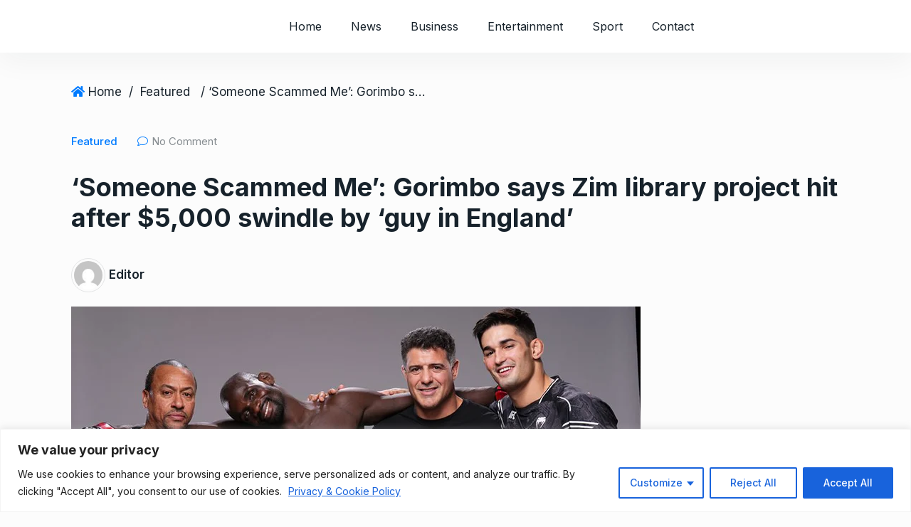

--- FILE ---
content_type: text/html; charset=UTF-8
request_url: https://zimgazette.com/someone-scammed-me-gorimbo-says-zim-library-project-hit-after-5000-swindle-by-guy-in-england/
body_size: 35389
content:
<!doctype html>
<html dir="ltr" lang="en-GB" prefix="og: https://ogp.me/ns#">
<head>

	<meta charset="UTF-8">
	<meta name="viewport" content="width=device-width, initial-scale=1">
	<link rel="profile" href="https://gmpg.org/xfn/11">

	<title>Gorimbo says Zim library project hit after $5,000 swindle</title>

		<!-- All in One SEO 4.9.3 - aioseo.com -->
	<meta name="description" content="Zimbabwean UFC fighter Themba Gorimbo faces personal challenges, fights on for coach’s mother, and charitable goal after scam saw him lose $5000" />
	<meta name="robots" content="max-image-preview:large" />
	<meta name="author" content="Editor"/>
	<link rel="canonical" href="https://zimgazette.com/someone-scammed-me-gorimbo-says-zim-library-project-hit-after-5000-swindle-by-guy-in-england/" />
	<meta name="generator" content="All in One SEO (AIOSEO) 4.9.3" />
		<meta property="og:locale" content="en_GB" />
		<meta property="og:site_name" content="- Latest Zimbabwe, Africa and World News" />
		<meta property="og:type" content="article" />
		<meta property="og:title" content="Gorimbo says Zim library project hit after $5,000 swindle" />
		<meta property="og:description" content="Zimbabwean UFC fighter Themba Gorimbo faces personal challenges, fights on for coach’s mother, and charitable goal after scam saw him lose $5000" />
		<meta property="og:url" content="https://zimgazette.com/someone-scammed-me-gorimbo-says-zim-library-project-hit-after-5000-swindle-by-guy-in-england/" />
		<meta property="og:image" content="https://zimgazette.com/wp-content/uploads/2024/05/Gorimbo.png" />
		<meta property="og:image:secure_url" content="https://zimgazette.com/wp-content/uploads/2024/05/Gorimbo.png" />
		<meta property="og:image:width" content="1600" />
		<meta property="og:image:height" content="1600" />
		<meta property="article:published_time" content="2024-05-16T23:50:51+00:00" />
		<meta property="article:modified_time" content="2024-05-17T05:24:00+00:00" />
		<meta property="article:publisher" content="https://www.facebook.com/zimbabwenewsnow" />
		<meta name="twitter:card" content="summary_large_image" />
		<meta name="twitter:site" content="@ZimGazette" />
		<meta name="twitter:title" content="Gorimbo says Zim library project hit after $5,000 swindle" />
		<meta name="twitter:description" content="Zimbabwean UFC fighter Themba Gorimbo faces personal challenges, fights on for coach’s mother, and charitable goal after scam saw him lose $5000" />
		<meta name="twitter:creator" content="@ZimGazette" />
		<meta name="twitter:image" content="https://zimgazette.com/wp-content/uploads/2023/10/Zim-Gazette-thumbnail.jpeg" />
		<script type="application/ld+json" class="aioseo-schema">
			{"@context":"https:\/\/schema.org","@graph":[{"@type":"BlogPosting","@id":"https:\/\/zimgazette.com\/someone-scammed-me-gorimbo-says-zim-library-project-hit-after-5000-swindle-by-guy-in-england\/#blogposting","name":"Gorimbo says Zim library project hit after $5,000 swindle","headline":"&#8216;Someone Scammed Me&#8217;: Gorimbo says Zim library project hit after $5,000 swindle by &#8216;guy in England&#8217;","author":{"@id":"https:\/\/zimgazette.com\/author\/gtnyambabvugmail-com\/#author"},"publisher":{"@id":"https:\/\/zimgazette.com\/#organization"},"image":{"@type":"ImageObject","url":"https:\/\/zimgazette.com\/wp-content\/uploads\/2024\/05\/Gorimbo.png","width":800,"height":521,"caption":"Zimbabwean UFC Fighter Themba Gorimbo (second left)"},"datePublished":"2024-05-17T00:50:51+01:00","dateModified":"2024-05-17T06:24:00+01:00","inLanguage":"en-GB","mainEntityOfPage":{"@id":"https:\/\/zimgazette.com\/someone-scammed-me-gorimbo-says-zim-library-project-hit-after-5000-swindle-by-guy-in-england\/#webpage"},"isPartOf":{"@id":"https:\/\/zimgazette.com\/someone-scammed-me-gorimbo-says-zim-library-project-hit-after-5000-swindle-by-guy-in-england\/#webpage"},"articleSection":"Featured, Sports"},{"@type":"BreadcrumbList","@id":"https:\/\/zimgazette.com\/someone-scammed-me-gorimbo-says-zim-library-project-hit-after-5000-swindle-by-guy-in-england\/#breadcrumblist","itemListElement":[{"@type":"ListItem","@id":"https:\/\/zimgazette.com#listItem","position":1,"name":"Home","item":"https:\/\/zimgazette.com","nextItem":{"@type":"ListItem","@id":"https:\/\/zimgazette.com\/category\/news\/#listItem","name":"News"}},{"@type":"ListItem","@id":"https:\/\/zimgazette.com\/category\/news\/#listItem","position":2,"name":"News","item":"https:\/\/zimgazette.com\/category\/news\/","nextItem":{"@type":"ListItem","@id":"https:\/\/zimgazette.com\/category\/news\/featured\/#listItem","name":"Featured"},"previousItem":{"@type":"ListItem","@id":"https:\/\/zimgazette.com#listItem","name":"Home"}},{"@type":"ListItem","@id":"https:\/\/zimgazette.com\/category\/news\/featured\/#listItem","position":3,"name":"Featured","item":"https:\/\/zimgazette.com\/category\/news\/featured\/","nextItem":{"@type":"ListItem","@id":"https:\/\/zimgazette.com\/someone-scammed-me-gorimbo-says-zim-library-project-hit-after-5000-swindle-by-guy-in-england\/#listItem","name":"&#8216;Someone Scammed Me&#8217;: Gorimbo says Zim library project hit after $5,000 swindle by &#8216;guy in England&#8217;"},"previousItem":{"@type":"ListItem","@id":"https:\/\/zimgazette.com\/category\/news\/#listItem","name":"News"}},{"@type":"ListItem","@id":"https:\/\/zimgazette.com\/someone-scammed-me-gorimbo-says-zim-library-project-hit-after-5000-swindle-by-guy-in-england\/#listItem","position":4,"name":"&#8216;Someone Scammed Me&#8217;: Gorimbo says Zim library project hit after $5,000 swindle by &#8216;guy in England&#8217;","previousItem":{"@type":"ListItem","@id":"https:\/\/zimgazette.com\/category\/news\/featured\/#listItem","name":"Featured"}}]},{"@type":"Organization","@id":"https:\/\/zimgazette.com\/#organization","name":"ZimGazette","description":"Latest Zimbabwe, Africa and World News","url":"https:\/\/zimgazette.com\/","telephone":"+447944912132","logo":{"@type":"ImageObject","url":"https:\/\/zimgazette.com\/wp-content\/uploads\/2023\/03\/zimgazette-logo-copy.png","@id":"https:\/\/zimgazette.com\/someone-scammed-me-gorimbo-says-zim-library-project-hit-after-5000-swindle-by-guy-in-england\/#organizationLogo","width":1748,"height":709},"image":{"@id":"https:\/\/zimgazette.com\/someone-scammed-me-gorimbo-says-zim-library-project-hit-after-5000-swindle-by-guy-in-england\/#organizationLogo"},"sameAs":["https:\/\/www.facebook.com\/zimbabwenewsnow","https:\/\/twitter.com\/ZimGazette"]},{"@type":"Person","@id":"https:\/\/zimgazette.com\/author\/gtnyambabvugmail-com\/#author","url":"https:\/\/zimgazette.com\/author\/gtnyambabvugmail-com\/","name":"Editor","image":{"@type":"ImageObject","@id":"https:\/\/zimgazette.com\/someone-scammed-me-gorimbo-says-zim-library-project-hit-after-5000-swindle-by-guy-in-england\/#authorImage","url":"https:\/\/secure.gravatar.com\/avatar\/1f311d5e10effac09dee49976c68936add2a9c17afe24a469c8728652d751524?s=96&d=mm&r=g","width":96,"height":96,"caption":"Editor"}},{"@type":"WebPage","@id":"https:\/\/zimgazette.com\/someone-scammed-me-gorimbo-says-zim-library-project-hit-after-5000-swindle-by-guy-in-england\/#webpage","url":"https:\/\/zimgazette.com\/someone-scammed-me-gorimbo-says-zim-library-project-hit-after-5000-swindle-by-guy-in-england\/","name":"Gorimbo says Zim library project hit after $5,000 swindle","description":"Zimbabwean UFC fighter Themba Gorimbo faces personal challenges, fights on for coach\u2019s mother, and charitable goal after scam saw him lose $5000","inLanguage":"en-GB","isPartOf":{"@id":"https:\/\/zimgazette.com\/#website"},"breadcrumb":{"@id":"https:\/\/zimgazette.com\/someone-scammed-me-gorimbo-says-zim-library-project-hit-after-5000-swindle-by-guy-in-england\/#breadcrumblist"},"author":{"@id":"https:\/\/zimgazette.com\/author\/gtnyambabvugmail-com\/#author"},"creator":{"@id":"https:\/\/zimgazette.com\/author\/gtnyambabvugmail-com\/#author"},"image":{"@type":"ImageObject","url":"https:\/\/zimgazette.com\/wp-content\/uploads\/2024\/05\/Gorimbo.png","@id":"https:\/\/zimgazette.com\/someone-scammed-me-gorimbo-says-zim-library-project-hit-after-5000-swindle-by-guy-in-england\/#mainImage","width":800,"height":521,"caption":"Zimbabwean UFC Fighter Themba Gorimbo (second left)"},"primaryImageOfPage":{"@id":"https:\/\/zimgazette.com\/someone-scammed-me-gorimbo-says-zim-library-project-hit-after-5000-swindle-by-guy-in-england\/#mainImage"},"datePublished":"2024-05-17T00:50:51+01:00","dateModified":"2024-05-17T06:24:00+01:00"},{"@type":"WebSite","@id":"https:\/\/zimgazette.com\/#website","url":"https:\/\/zimgazette.com\/","name":"ZimGazette","description":"Latest Zimbabwe, Africa and World News","inLanguage":"en-GB","publisher":{"@id":"https:\/\/zimgazette.com\/#organization"}}]}
		</script>
		<!-- All in One SEO -->


<!-- Open Graph Meta Tags generated by MashShare 4.0.47 - https://mashshare.net -->
<meta property="og:type" content="article" /> 
<meta property="og:title" content="‘Someone Scammed Me’: Gorimbo says Zim library project hit after $5,000 swindle by ‘guy in England’" />
<meta property="og:description" content="By Agencies        Zimbabwean Themba Gorimbo is gearing up for his fourth UFC fight at UFC Vegas 92, facing personal and professional challenges.    Recently, his coach&#039;s mother died, adding emotional weight to his preparations. Additionally, while aiming to" />
<meta property="og:image" content="https://zimgazette.com/wp-content/uploads/2024/05/Gorimbo.png" />
<meta property="og:url" content="https://zimgazette.com/someone-scammed-me-gorimbo-says-zim-library-project-hit-after-5000-swindle-by-guy-in-england/" />
<meta property="og:site_name" content="" />
<meta property="article:published_time" content="2024-05-17T00:50:51+01:00" />
<meta property="article:modified_time" content="2024-05-17T06:24:00+01:00" />
<meta property="og:updated_time" content="2024-05-17T06:24:00+01:00" />
<!-- Open Graph Meta Tags generated by MashShare 4.0.47 - https://www.mashshare.net -->
<!-- Twitter Card generated by MashShare 4.0.47 - https://www.mashshare.net -->
<meta property="og:image:width" content="800" />
<meta property="og:image:height" content="521" />
<meta name="twitter:card" content="summary_large_image">
<meta name="twitter:title" content="‘Someone Scammed Me’: Gorimbo says Zim library project hit after $5,000 swindle by ‘guy in England’">
<meta name="twitter:description" content="By Agencies        Zimbabwean Themba Gorimbo is gearing up for his fourth UFC fight at UFC Vegas 92, facing personal and professional challenges.    Recently, his coach&#039;s mother died, adding emotional weight to his preparations. Additionally, while aiming to">
<meta name="twitter:image" content="https://zimgazette.com/wp-content/uploads/2024/05/Gorimbo.png">
<!-- Twitter Card generated by MashShare 4.0.47 - https://www.mashshare.net -->

<link rel='dns-prefetch' href='//www.googletagmanager.com' />
<link rel='dns-prefetch' href='//fonts.googleapis.com' />
<link rel="alternate" type="application/rss+xml" title=" &raquo; Feed" href="https://zimgazette.com/feed/" />
<link rel="alternate" type="application/rss+xml" title=" &raquo; Comments Feed" href="https://zimgazette.com/comments/feed/" />
<link rel="alternate" title="oEmbed (JSON)" type="application/json+oembed" href="https://zimgazette.com/wp-json/oembed/1.0/embed?url=https%3A%2F%2Fzimgazette.com%2Fsomeone-scammed-me-gorimbo-says-zim-library-project-hit-after-5000-swindle-by-guy-in-england%2F" />
<link rel="alternate" title="oEmbed (XML)" type="text/xml+oembed" href="https://zimgazette.com/wp-json/oembed/1.0/embed?url=https%3A%2F%2Fzimgazette.com%2Fsomeone-scammed-me-gorimbo-says-zim-library-project-hit-after-5000-swindle-by-guy-in-england%2F&#038;format=xml" />
<meta property="og:title" content="&#8216;Someone Scammed Me&#8217;: Gorimbo says Zim library project hit after $5,000 swindle by &#8216;guy in England&#8217;"/><meta property="og:type" content="article"/><meta property="og:url" content="https://zimgazette.com/someone-scammed-me-gorimbo-says-zim-library-project-hit-after-5000-swindle-by-guy-in-england/"/><meta property="og:site_name" content=""/><meta property="og:image" content="https://zimgazette.com/wp-content/uploads/2024/05/Gorimbo-300x195.png"/><meta name="description" content="By Agencies Zimbabwean Themba Gorimbo is gearing up for his fourth UFC fight at UFC Vegas 92, facing"><link rel="apple-touch-icon" href="https://zimgazette.com/wp-content/uploads/2024/05/Gorimbo-300x195.png"><meta property="og:image" content="https://zimgazette.com/wp-content/uploads/2024/05/Gorimbo.png" /><meta name="description" content="By Agencies Zimbabwean Themba Gorimbo is gearing up for his fourth UFC fight at UFC Vegas 92, facing"><link rel="apple-touch-icon" href="https://zimgazette.com/wp-content/uploads/2024/05/Gorimbo.png">		<!-- This site uses the Google Analytics by MonsterInsights plugin v9.11.1 - Using Analytics tracking - https://www.monsterinsights.com/ -->
							<script src="//www.googletagmanager.com/gtag/js?id=G-DRVW1SVP66"  data-cfasync="false" data-wpfc-render="false" type="text/javascript" async></script>
			<script data-cfasync="false" data-wpfc-render="false" type="text/javascript">
				var mi_version = '9.11.1';
				var mi_track_user = true;
				var mi_no_track_reason = '';
								var MonsterInsightsDefaultLocations = {"page_location":"https:\/\/zimgazette.com\/someone-scammed-me-gorimbo-says-zim-library-project-hit-after-5000-swindle-by-guy-in-england\/"};
								if ( typeof MonsterInsightsPrivacyGuardFilter === 'function' ) {
					var MonsterInsightsLocations = (typeof MonsterInsightsExcludeQuery === 'object') ? MonsterInsightsPrivacyGuardFilter( MonsterInsightsExcludeQuery ) : MonsterInsightsPrivacyGuardFilter( MonsterInsightsDefaultLocations );
				} else {
					var MonsterInsightsLocations = (typeof MonsterInsightsExcludeQuery === 'object') ? MonsterInsightsExcludeQuery : MonsterInsightsDefaultLocations;
				}

								var disableStrs = [
										'ga-disable-G-DRVW1SVP66',
									];

				/* Function to detect opted out users */
				function __gtagTrackerIsOptedOut() {
					for (var index = 0; index < disableStrs.length; index++) {
						if (document.cookie.indexOf(disableStrs[index] + '=true') > -1) {
							return true;
						}
					}

					return false;
				}

				/* Disable tracking if the opt-out cookie exists. */
				if (__gtagTrackerIsOptedOut()) {
					for (var index = 0; index < disableStrs.length; index++) {
						window[disableStrs[index]] = true;
					}
				}

				/* Opt-out function */
				function __gtagTrackerOptout() {
					for (var index = 0; index < disableStrs.length; index++) {
						document.cookie = disableStrs[index] + '=true; expires=Thu, 31 Dec 2099 23:59:59 UTC; path=/';
						window[disableStrs[index]] = true;
					}
				}

				if ('undefined' === typeof gaOptout) {
					function gaOptout() {
						__gtagTrackerOptout();
					}
				}
								window.dataLayer = window.dataLayer || [];

				window.MonsterInsightsDualTracker = {
					helpers: {},
					trackers: {},
				};
				if (mi_track_user) {
					function __gtagDataLayer() {
						dataLayer.push(arguments);
					}

					function __gtagTracker(type, name, parameters) {
						if (!parameters) {
							parameters = {};
						}

						if (parameters.send_to) {
							__gtagDataLayer.apply(null, arguments);
							return;
						}

						if (type === 'event') {
														parameters.send_to = monsterinsights_frontend.v4_id;
							var hookName = name;
							if (typeof parameters['event_category'] !== 'undefined') {
								hookName = parameters['event_category'] + ':' + name;
							}

							if (typeof MonsterInsightsDualTracker.trackers[hookName] !== 'undefined') {
								MonsterInsightsDualTracker.trackers[hookName](parameters);
							} else {
								__gtagDataLayer('event', name, parameters);
							}
							
						} else {
							__gtagDataLayer.apply(null, arguments);
						}
					}

					__gtagTracker('js', new Date());
					__gtagTracker('set', {
						'developer_id.dZGIzZG': true,
											});
					if ( MonsterInsightsLocations.page_location ) {
						__gtagTracker('set', MonsterInsightsLocations);
					}
										__gtagTracker('config', 'G-DRVW1SVP66', {"forceSSL":"true","link_attribution":"true"} );
										window.gtag = __gtagTracker;										(function () {
						/* https://developers.google.com/analytics/devguides/collection/analyticsjs/ */
						/* ga and __gaTracker compatibility shim. */
						var noopfn = function () {
							return null;
						};
						var newtracker = function () {
							return new Tracker();
						};
						var Tracker = function () {
							return null;
						};
						var p = Tracker.prototype;
						p.get = noopfn;
						p.set = noopfn;
						p.send = function () {
							var args = Array.prototype.slice.call(arguments);
							args.unshift('send');
							__gaTracker.apply(null, args);
						};
						var __gaTracker = function () {
							var len = arguments.length;
							if (len === 0) {
								return;
							}
							var f = arguments[len - 1];
							if (typeof f !== 'object' || f === null || typeof f.hitCallback !== 'function') {
								if ('send' === arguments[0]) {
									var hitConverted, hitObject = false, action;
									if ('event' === arguments[1]) {
										if ('undefined' !== typeof arguments[3]) {
											hitObject = {
												'eventAction': arguments[3],
												'eventCategory': arguments[2],
												'eventLabel': arguments[4],
												'value': arguments[5] ? arguments[5] : 1,
											}
										}
									}
									if ('pageview' === arguments[1]) {
										if ('undefined' !== typeof arguments[2]) {
											hitObject = {
												'eventAction': 'page_view',
												'page_path': arguments[2],
											}
										}
									}
									if (typeof arguments[2] === 'object') {
										hitObject = arguments[2];
									}
									if (typeof arguments[5] === 'object') {
										Object.assign(hitObject, arguments[5]);
									}
									if ('undefined' !== typeof arguments[1].hitType) {
										hitObject = arguments[1];
										if ('pageview' === hitObject.hitType) {
											hitObject.eventAction = 'page_view';
										}
									}
									if (hitObject) {
										action = 'timing' === arguments[1].hitType ? 'timing_complete' : hitObject.eventAction;
										hitConverted = mapArgs(hitObject);
										__gtagTracker('event', action, hitConverted);
									}
								}
								return;
							}

							function mapArgs(args) {
								var arg, hit = {};
								var gaMap = {
									'eventCategory': 'event_category',
									'eventAction': 'event_action',
									'eventLabel': 'event_label',
									'eventValue': 'event_value',
									'nonInteraction': 'non_interaction',
									'timingCategory': 'event_category',
									'timingVar': 'name',
									'timingValue': 'value',
									'timingLabel': 'event_label',
									'page': 'page_path',
									'location': 'page_location',
									'title': 'page_title',
									'referrer' : 'page_referrer',
								};
								for (arg in args) {
																		if (!(!args.hasOwnProperty(arg) || !gaMap.hasOwnProperty(arg))) {
										hit[gaMap[arg]] = args[arg];
									} else {
										hit[arg] = args[arg];
									}
								}
								return hit;
							}

							try {
								f.hitCallback();
							} catch (ex) {
							}
						};
						__gaTracker.create = newtracker;
						__gaTracker.getByName = newtracker;
						__gaTracker.getAll = function () {
							return [];
						};
						__gaTracker.remove = noopfn;
						__gaTracker.loaded = true;
						window['__gaTracker'] = __gaTracker;
					})();
									} else {
										console.log("");
					(function () {
						function __gtagTracker() {
							return null;
						}

						window['__gtagTracker'] = __gtagTracker;
						window['gtag'] = __gtagTracker;
					})();
									}
			</script>
							<!-- / Google Analytics by MonsterInsights -->
		<style id='wp-img-auto-sizes-contain-inline-css' type='text/css'>
img:is([sizes=auto i],[sizes^="auto," i]){contain-intrinsic-size:3000px 1500px}
/*# sourceURL=wp-img-auto-sizes-contain-inline-css */
</style>

<style id='wp-emoji-styles-inline-css' type='text/css'>

	img.wp-smiley, img.emoji {
		display: inline !important;
		border: none !important;
		box-shadow: none !important;
		height: 1em !important;
		width: 1em !important;
		margin: 0 0.07em !important;
		vertical-align: -0.1em !important;
		background: none !important;
		padding: 0 !important;
	}
/*# sourceURL=wp-emoji-styles-inline-css */
</style>
<link rel='stylesheet' id='wp-block-library-css' href='https://zimgazette.com/wp-includes/css/dist/block-library/style.min.css?ver=6.9' type='text/css' media='all' />
<style id='classic-theme-styles-inline-css' type='text/css'>
/*! This file is auto-generated */
.wp-block-button__link{color:#fff;background-color:#32373c;border-radius:9999px;box-shadow:none;text-decoration:none;padding:calc(.667em + 2px) calc(1.333em + 2px);font-size:1.125em}.wp-block-file__button{background:#32373c;color:#fff;text-decoration:none}
/*# sourceURL=/wp-includes/css/classic-themes.min.css */
</style>
<link rel='stylesheet' id='aioseo/css/src/vue/standalone/blocks/table-of-contents/global.scss-css' href='https://zimgazette.com/wp-content/plugins/all-in-one-seo-pack/dist/Lite/assets/css/table-of-contents/global.e90f6d47.css?ver=4.9.3' type='text/css' media='all' />
<link rel='stylesheet' id='qs-dark-mode-swicther-button-style-css' href='https://zimgazette.com/wp-content/plugins/qs-dark-mode/block/build/blocks/block-1/style-index.css?ver=1.0' type='text/css' media='all' />
<style id='global-styles-inline-css' type='text/css'>
:root{--wp--preset--aspect-ratio--square: 1;--wp--preset--aspect-ratio--4-3: 4/3;--wp--preset--aspect-ratio--3-4: 3/4;--wp--preset--aspect-ratio--3-2: 3/2;--wp--preset--aspect-ratio--2-3: 2/3;--wp--preset--aspect-ratio--16-9: 16/9;--wp--preset--aspect-ratio--9-16: 9/16;--wp--preset--color--black: #000000;--wp--preset--color--cyan-bluish-gray: #abb8c3;--wp--preset--color--white: #ffffff;--wp--preset--color--pale-pink: #f78da7;--wp--preset--color--vivid-red: #cf2e2e;--wp--preset--color--luminous-vivid-orange: #ff6900;--wp--preset--color--luminous-vivid-amber: #fcb900;--wp--preset--color--light-green-cyan: #7bdcb5;--wp--preset--color--vivid-green-cyan: #00d084;--wp--preset--color--pale-cyan-blue: #8ed1fc;--wp--preset--color--vivid-cyan-blue: #0693e3;--wp--preset--color--vivid-purple: #9b51e0;--wp--preset--gradient--vivid-cyan-blue-to-vivid-purple: linear-gradient(135deg,rgb(6,147,227) 0%,rgb(155,81,224) 100%);--wp--preset--gradient--light-green-cyan-to-vivid-green-cyan: linear-gradient(135deg,rgb(122,220,180) 0%,rgb(0,208,130) 100%);--wp--preset--gradient--luminous-vivid-amber-to-luminous-vivid-orange: linear-gradient(135deg,rgb(252,185,0) 0%,rgb(255,105,0) 100%);--wp--preset--gradient--luminous-vivid-orange-to-vivid-red: linear-gradient(135deg,rgb(255,105,0) 0%,rgb(207,46,46) 100%);--wp--preset--gradient--very-light-gray-to-cyan-bluish-gray: linear-gradient(135deg,rgb(238,238,238) 0%,rgb(169,184,195) 100%);--wp--preset--gradient--cool-to-warm-spectrum: linear-gradient(135deg,rgb(74,234,220) 0%,rgb(151,120,209) 20%,rgb(207,42,186) 40%,rgb(238,44,130) 60%,rgb(251,105,98) 80%,rgb(254,248,76) 100%);--wp--preset--gradient--blush-light-purple: linear-gradient(135deg,rgb(255,206,236) 0%,rgb(152,150,240) 100%);--wp--preset--gradient--blush-bordeaux: linear-gradient(135deg,rgb(254,205,165) 0%,rgb(254,45,45) 50%,rgb(107,0,62) 100%);--wp--preset--gradient--luminous-dusk: linear-gradient(135deg,rgb(255,203,112) 0%,rgb(199,81,192) 50%,rgb(65,88,208) 100%);--wp--preset--gradient--pale-ocean: linear-gradient(135deg,rgb(255,245,203) 0%,rgb(182,227,212) 50%,rgb(51,167,181) 100%);--wp--preset--gradient--electric-grass: linear-gradient(135deg,rgb(202,248,128) 0%,rgb(113,206,126) 100%);--wp--preset--gradient--midnight: linear-gradient(135deg,rgb(2,3,129) 0%,rgb(40,116,252) 100%);--wp--preset--font-size--small: 13px;--wp--preset--font-size--medium: 20px;--wp--preset--font-size--large: 36px;--wp--preset--font-size--x-large: 42px;--wp--preset--spacing--20: 0.44rem;--wp--preset--spacing--30: 0.67rem;--wp--preset--spacing--40: 1rem;--wp--preset--spacing--50: 1.5rem;--wp--preset--spacing--60: 2.25rem;--wp--preset--spacing--70: 3.38rem;--wp--preset--spacing--80: 5.06rem;--wp--preset--shadow--natural: 6px 6px 9px rgba(0, 0, 0, 0.2);--wp--preset--shadow--deep: 12px 12px 50px rgba(0, 0, 0, 0.4);--wp--preset--shadow--sharp: 6px 6px 0px rgba(0, 0, 0, 0.2);--wp--preset--shadow--outlined: 6px 6px 0px -3px rgb(255, 255, 255), 6px 6px rgb(0, 0, 0);--wp--preset--shadow--crisp: 6px 6px 0px rgb(0, 0, 0);}:where(.is-layout-flex){gap: 0.5em;}:where(.is-layout-grid){gap: 0.5em;}body .is-layout-flex{display: flex;}.is-layout-flex{flex-wrap: wrap;align-items: center;}.is-layout-flex > :is(*, div){margin: 0;}body .is-layout-grid{display: grid;}.is-layout-grid > :is(*, div){margin: 0;}:where(.wp-block-columns.is-layout-flex){gap: 2em;}:where(.wp-block-columns.is-layout-grid){gap: 2em;}:where(.wp-block-post-template.is-layout-flex){gap: 1.25em;}:where(.wp-block-post-template.is-layout-grid){gap: 1.25em;}.has-black-color{color: var(--wp--preset--color--black) !important;}.has-cyan-bluish-gray-color{color: var(--wp--preset--color--cyan-bluish-gray) !important;}.has-white-color{color: var(--wp--preset--color--white) !important;}.has-pale-pink-color{color: var(--wp--preset--color--pale-pink) !important;}.has-vivid-red-color{color: var(--wp--preset--color--vivid-red) !important;}.has-luminous-vivid-orange-color{color: var(--wp--preset--color--luminous-vivid-orange) !important;}.has-luminous-vivid-amber-color{color: var(--wp--preset--color--luminous-vivid-amber) !important;}.has-light-green-cyan-color{color: var(--wp--preset--color--light-green-cyan) !important;}.has-vivid-green-cyan-color{color: var(--wp--preset--color--vivid-green-cyan) !important;}.has-pale-cyan-blue-color{color: var(--wp--preset--color--pale-cyan-blue) !important;}.has-vivid-cyan-blue-color{color: var(--wp--preset--color--vivid-cyan-blue) !important;}.has-vivid-purple-color{color: var(--wp--preset--color--vivid-purple) !important;}.has-black-background-color{background-color: var(--wp--preset--color--black) !important;}.has-cyan-bluish-gray-background-color{background-color: var(--wp--preset--color--cyan-bluish-gray) !important;}.has-white-background-color{background-color: var(--wp--preset--color--white) !important;}.has-pale-pink-background-color{background-color: var(--wp--preset--color--pale-pink) !important;}.has-vivid-red-background-color{background-color: var(--wp--preset--color--vivid-red) !important;}.has-luminous-vivid-orange-background-color{background-color: var(--wp--preset--color--luminous-vivid-orange) !important;}.has-luminous-vivid-amber-background-color{background-color: var(--wp--preset--color--luminous-vivid-amber) !important;}.has-light-green-cyan-background-color{background-color: var(--wp--preset--color--light-green-cyan) !important;}.has-vivid-green-cyan-background-color{background-color: var(--wp--preset--color--vivid-green-cyan) !important;}.has-pale-cyan-blue-background-color{background-color: var(--wp--preset--color--pale-cyan-blue) !important;}.has-vivid-cyan-blue-background-color{background-color: var(--wp--preset--color--vivid-cyan-blue) !important;}.has-vivid-purple-background-color{background-color: var(--wp--preset--color--vivid-purple) !important;}.has-black-border-color{border-color: var(--wp--preset--color--black) !important;}.has-cyan-bluish-gray-border-color{border-color: var(--wp--preset--color--cyan-bluish-gray) !important;}.has-white-border-color{border-color: var(--wp--preset--color--white) !important;}.has-pale-pink-border-color{border-color: var(--wp--preset--color--pale-pink) !important;}.has-vivid-red-border-color{border-color: var(--wp--preset--color--vivid-red) !important;}.has-luminous-vivid-orange-border-color{border-color: var(--wp--preset--color--luminous-vivid-orange) !important;}.has-luminous-vivid-amber-border-color{border-color: var(--wp--preset--color--luminous-vivid-amber) !important;}.has-light-green-cyan-border-color{border-color: var(--wp--preset--color--light-green-cyan) !important;}.has-vivid-green-cyan-border-color{border-color: var(--wp--preset--color--vivid-green-cyan) !important;}.has-pale-cyan-blue-border-color{border-color: var(--wp--preset--color--pale-cyan-blue) !important;}.has-vivid-cyan-blue-border-color{border-color: var(--wp--preset--color--vivid-cyan-blue) !important;}.has-vivid-purple-border-color{border-color: var(--wp--preset--color--vivid-purple) !important;}.has-vivid-cyan-blue-to-vivid-purple-gradient-background{background: var(--wp--preset--gradient--vivid-cyan-blue-to-vivid-purple) !important;}.has-light-green-cyan-to-vivid-green-cyan-gradient-background{background: var(--wp--preset--gradient--light-green-cyan-to-vivid-green-cyan) !important;}.has-luminous-vivid-amber-to-luminous-vivid-orange-gradient-background{background: var(--wp--preset--gradient--luminous-vivid-amber-to-luminous-vivid-orange) !important;}.has-luminous-vivid-orange-to-vivid-red-gradient-background{background: var(--wp--preset--gradient--luminous-vivid-orange-to-vivid-red) !important;}.has-very-light-gray-to-cyan-bluish-gray-gradient-background{background: var(--wp--preset--gradient--very-light-gray-to-cyan-bluish-gray) !important;}.has-cool-to-warm-spectrum-gradient-background{background: var(--wp--preset--gradient--cool-to-warm-spectrum) !important;}.has-blush-light-purple-gradient-background{background: var(--wp--preset--gradient--blush-light-purple) !important;}.has-blush-bordeaux-gradient-background{background: var(--wp--preset--gradient--blush-bordeaux) !important;}.has-luminous-dusk-gradient-background{background: var(--wp--preset--gradient--luminous-dusk) !important;}.has-pale-ocean-gradient-background{background: var(--wp--preset--gradient--pale-ocean) !important;}.has-electric-grass-gradient-background{background: var(--wp--preset--gradient--electric-grass) !important;}.has-midnight-gradient-background{background: var(--wp--preset--gradient--midnight) !important;}.has-small-font-size{font-size: var(--wp--preset--font-size--small) !important;}.has-medium-font-size{font-size: var(--wp--preset--font-size--medium) !important;}.has-large-font-size{font-size: var(--wp--preset--font-size--large) !important;}.has-x-large-font-size{font-size: var(--wp--preset--font-size--x-large) !important;}
:where(.wp-block-post-template.is-layout-flex){gap: 1.25em;}:where(.wp-block-post-template.is-layout-grid){gap: 1.25em;}
:where(.wp-block-term-template.is-layout-flex){gap: 1.25em;}:where(.wp-block-term-template.is-layout-grid){gap: 1.25em;}
:where(.wp-block-columns.is-layout-flex){gap: 2em;}:where(.wp-block-columns.is-layout-grid){gap: 2em;}
:root :where(.wp-block-pullquote){font-size: 1.5em;line-height: 1.6;}
/*# sourceURL=global-styles-inline-css */
</style>
<link rel='stylesheet' id='contact-form-7-css' href='https://zimgazette.com/wp-content/plugins/contact-form-7/includes/css/styles.css?ver=6.1.4' type='text/css' media='all' />
<link rel='stylesheet' id='custom-site-logo-css' href='https://zimgazette.com/wp-content/plugins/custom-site-logo/public/css/custom-site-logo-public.css?ver=1.0.0' type='text/css' media='all' />
<link rel='stylesheet' id='csl_front_hover_css-css' href='https://zimgazette.com/wp-content/plugins/custom-site-logo/public/css/hover-css/hover-min.css?ver=1.0' type='text/css' media='all' />
<link rel='stylesheet' id='mashsb-styles-css' href='https://zimgazette.com/wp-content/plugins/mashsharer/assets/css/mashsb.min.css?ver=4.0.47' type='text/css' media='all' />
<style id='mashsb-styles-inline-css' type='text/css'>
.mashsb-count {color:#cccccc;}@media only screen and (min-width:568px){.mashsb-buttons a {min-width: 177px;}}
/*# sourceURL=mashsb-styles-inline-css */
</style>
<link rel='stylesheet' id='SFSImainCss-css' href='https://zimgazette.com/wp-content/plugins/ultimate-social-media-icons/css/sfsi-style.css?ver=2.9.6' type='text/css' media='all' />
<style id='woocommerce-inline-inline-css' type='text/css'>
.woocommerce form .form-row .required { visibility: visible; }
/*# sourceURL=woocommerce-inline-inline-css */
</style>
<link rel='stylesheet' id='element-ready-widgets-css' href='https://zimgazette.com/wp-content/plugins/element-ready-lite/assets/css/widgets.min.css?ver=1769241288' type='text/css' media='all' />
<link rel='stylesheet' id='hostinger-reach-subscription-block-css' href='https://zimgazette.com/wp-content/plugins/hostinger-reach/frontend/dist/blocks/subscription.css?ver=1768972162' type='text/css' media='all' />
<link rel='stylesheet' id='newsprk-fonts-css' href='https://fonts.googleapis.com/css?family=Inter%3A300%2C400%2C500%2C600%2C700%2C800&#038;ver=4.2' type='text/css' media='all' />
<link rel='stylesheet' id='bootstrap-css' href='https://zimgazette.com/wp-content/themes/newsprk/assets/css/plugins/bootstrap.min.css?ver=4.2' type='text/css' media='all' />
<link rel='stylesheet' id='animate-css' href='https://zimgazette.com/wp-content/themes/newsprk/assets/css/plugins/animate.min.css?ver=4.2' type='text/css' media='all' />
<link rel='stylesheet' id='fontawesome-css' href='https://zimgazette.com/wp-content/themes/newsprk/assets/css/plugins/fontawesome.css?ver=4.2' type='text/css' media='all' />
<link rel='stylesheet' id='owl-carousel-css' href='https://zimgazette.com/wp-content/plugins/element-ready-lite/assets/css/owl.carousel.css?ver=6.9' type='text/css' media='all' />
<link rel='stylesheet' id='modal-video-css' href='https://zimgazette.com/wp-content/plugins/element-ready-lite/assets/css/modal-video.min.css?ver=6.9' type='text/css' media='all' />
<link rel='stylesheet' id='nice-select-css' href='https://zimgazette.com/wp-content/plugins/element-ready-lite/assets/css/nice-select.css?ver=6.9' type='text/css' media='all' />
<link rel='stylesheet' id='stellarnav-css' href='https://zimgazette.com/wp-content/themes/newsprk/assets/css/plugins/stellarnav.css?ver=4.2' type='text/css' media='all' />
<link rel='stylesheet' id='slick-css' href='https://zimgazette.com/wp-content/plugins/element-ready-lite/assets/css/slick.min.css?ver=6.9' type='text/css' media='all' />
<link rel='stylesheet' id='newsprk-blog-css' href='https://zimgazette.com/wp-content/themes/newsprk/assets/css/blog.min.css?ver=4.2' type='text/css' media='all' />
<link rel='stylesheet' id='newsprk-master-css' href='https://zimgazette.com/wp-content/themes/newsprk/assets/css/master.min.css?ver=4.2' type='text/css' media='all' />
<link rel='stylesheet' id='newsprk-elementor-widget-css' href='https://zimgazette.com/wp-content/themes/newsprk/assets/css/elementor-widget.min.css?ver=4.2' type='text/css' media='all' />
<style id='newsprk-elementor-widget-inline-css' type='text/css'>

	  	   body{
				  background:#FCFCFC;
			   } 
			
				body{
					
				} 
			
			h1,h2{
				
				} 
		   
				h3{ 
					 
				}
			
				h4,h5{ 
					 
				}
			
			.footer {
				background: #17222B;
			}
		
/*# sourceURL=newsprk-elementor-widget-inline-css */
</style>
<link rel='stylesheet' id='newsprk-woocommerce-style-css' href='https://zimgazette.com/wp-content/themes/newsprk/woocommerce/assets/woocommerce.css?ver=6.9' type='text/css' media='all' />
<style id='newsprk-woocommerce-style-inline-css' type='text/css'>
@font-face {
			font-family: "star";
			src: url("https://zimgazette.com/wp-content/plugins/woocommerce/assets/fonts/star.eot");
			src: url("https://zimgazette.com/wp-content/plugins/woocommerce/assets/fonts/star.eot?#iefix") format("embedded-opentype"),
				url("https://zimgazette.com/wp-content/plugins/woocommerce/assets/fonts/star.woff") format("woff"),
				url("https://zimgazette.com/wp-content/plugins/woocommerce/assets/fonts/star.ttf") format("truetype"),
				url("https://zimgazette.com/wp-content/plugins/woocommerce/assets/fonts/star.svg#star") format("svg");
			font-weight: normal;
			font-style: normal;
		}
	
/*# sourceURL=newsprk-woocommerce-style-inline-css */
</style>
<link rel='stylesheet' id='dflip-style-css' href='https://zimgazette.com/wp-content/plugins/3d-flipbook-dflip-lite/assets/css/dflip.min.css?ver=2.4.20' type='text/css' media='all' />
<link rel='stylesheet' id='__EPYT__style-css' href='https://zimgazette.com/wp-content/plugins/youtube-embed-plus/styles/ytprefs.min.css?ver=14.2.4' type='text/css' media='all' />
<style id='__EPYT__style-inline-css' type='text/css'>

                .epyt-gallery-thumb {
                        width: 33.333%;
                }
                
/*# sourceURL=__EPYT__style-inline-css */
</style>
<script type="text/javascript" id="woocommerce-google-analytics-integration-gtag-js-after">
/* <![CDATA[ */
/* Google Analytics for WooCommerce (gtag.js) */
					window.dataLayer = window.dataLayer || [];
					function gtag(){dataLayer.push(arguments);}
					// Set up default consent state.
					for ( const mode of [{"analytics_storage":"denied","ad_storage":"denied","ad_user_data":"denied","ad_personalization":"denied","region":["AT","BE","BG","HR","CY","CZ","DK","EE","FI","FR","DE","GR","HU","IS","IE","IT","LV","LI","LT","LU","MT","NL","NO","PL","PT","RO","SK","SI","ES","SE","GB","CH"]}] || [] ) {
						gtag( "consent", "default", { "wait_for_update": 500, ...mode } );
					}
					gtag("js", new Date());
					gtag("set", "developer_id.dOGY3NW", true);
					gtag("config", "G-DRVW1SVP66", {"track_404":true,"allow_google_signals":true,"logged_in":false,"linker":{"domains":[],"allow_incoming":false},"custom_map":{"dimension1":"logged_in"}});
//# sourceURL=woocommerce-google-analytics-integration-gtag-js-after
/* ]]> */
</script>
<script type="text/javascript" id="cookie-law-info-js-extra">
/* <![CDATA[ */
var _ckyConfig = {"_ipData":[],"_assetsURL":"https://zimgazette.com/wp-content/plugins/cookie-law-info/lite/frontend/images/","_publicURL":"https://zimgazette.com","_expiry":"365","_categories":[{"name":"Necessary","slug":"necessary","isNecessary":true,"ccpaDoNotSell":true,"cookies":[],"active":true,"defaultConsent":{"gdpr":true,"ccpa":true}},{"name":"Functional","slug":"functional","isNecessary":false,"ccpaDoNotSell":true,"cookies":[],"active":true,"defaultConsent":{"gdpr":false,"ccpa":false}},{"name":"Analytics","slug":"analytics","isNecessary":false,"ccpaDoNotSell":true,"cookies":[],"active":true,"defaultConsent":{"gdpr":false,"ccpa":false}},{"name":"Performance","slug":"performance","isNecessary":false,"ccpaDoNotSell":true,"cookies":[],"active":true,"defaultConsent":{"gdpr":false,"ccpa":false}},{"name":"Advertisement","slug":"advertisement","isNecessary":false,"ccpaDoNotSell":true,"cookies":[],"active":true,"defaultConsent":{"gdpr":false,"ccpa":false}}],"_activeLaw":"gdpr","_rootDomain":"","_block":"1","_showBanner":"1","_bannerConfig":{"settings":{"type":"classic","preferenceCenterType":"pushdown","position":"bottom","applicableLaw":"gdpr"},"behaviours":{"reloadBannerOnAccept":false,"loadAnalyticsByDefault":false,"animations":{"onLoad":"animate","onHide":"sticky"}},"config":{"revisitConsent":{"status":true,"tag":"revisit-consent","position":"bottom-left","meta":{"url":"#"},"styles":{"background-color":"#0056A7"},"elements":{"title":{"type":"text","tag":"revisit-consent-title","status":true,"styles":{"color":"#0056a7"}}}},"preferenceCenter":{"toggle":{"status":true,"tag":"detail-category-toggle","type":"toggle","states":{"active":{"styles":{"background-color":"#1863DC"}},"inactive":{"styles":{"background-color":"#D0D5D2"}}}}},"categoryPreview":{"status":false,"toggle":{"status":true,"tag":"detail-category-preview-toggle","type":"toggle","states":{"active":{"styles":{"background-color":"#1863DC"}},"inactive":{"styles":{"background-color":"#D0D5D2"}}}}},"videoPlaceholder":{"status":true,"styles":{"background-color":"#000000","border-color":"#000000","color":"#ffffff"}},"readMore":{"status":true,"tag":"readmore-button","type":"link","meta":{"noFollow":true,"newTab":true},"styles":{"color":"#1863DC","background-color":"transparent","border-color":"transparent"}},"showMore":{"status":true,"tag":"show-desc-button","type":"button","styles":{"color":"#1863DC"}},"showLess":{"status":true,"tag":"hide-desc-button","type":"button","styles":{"color":"#1863DC"}},"alwaysActive":{"status":true,"tag":"always-active","styles":{"color":"#008000"}},"manualLinks":{"status":true,"tag":"manual-links","type":"link","styles":{"color":"#1863DC"}},"auditTable":{"status":true},"optOption":{"status":true,"toggle":{"status":true,"tag":"optout-option-toggle","type":"toggle","states":{"active":{"styles":{"background-color":"#1863dc"}},"inactive":{"styles":{"background-color":"#FFFFFF"}}}}}}},"_version":"3.3.9.1","_logConsent":"1","_tags":[{"tag":"accept-button","styles":{"color":"#FFFFFF","background-color":"#1863DC","border-color":"bf070d"}},{"tag":"reject-button","styles":{"color":"bf070d","background-color":"transparent","border-color":"bf070d"}},{"tag":"settings-button","styles":{"color":"bf070d","background-color":"transparent","border-color":"bf070d"}},{"tag":"readmore-button","styles":{"color":"#1863DC","background-color":"transparent","border-color":"transparent"}},{"tag":"donotsell-button","styles":{"color":"#1863DC","background-color":"transparent","border-color":"transparent"}},{"tag":"show-desc-button","styles":{"color":"#1863DC"}},{"tag":"hide-desc-button","styles":{"color":"#1863DC"}},{"tag":"cky-always-active","styles":[]},{"tag":"cky-link","styles":[]},{"tag":"accept-button","styles":{"color":"#FFFFFF","background-color":"#1863DC","border-color":"bf070d"}},{"tag":"revisit-consent","styles":{"background-color":"#0056A7"}}],"_shortCodes":[{"key":"cky_readmore","content":"\u003Ca href=\"https://zimgazette.com/privacy-policy-3/\" class=\"cky-policy\" aria-label=\"[cky_readmore_text]\" target=\"_blank\" rel=\"noopener\" data-cky-tag=\"readmore-button\"\u003EPrivacy & Cookie Policy\u003C/a\u003E","tag":"readmore-button","status":true,"attributes":{"rel":"nofollow","target":"_blank"}},{"key":"cky_show_desc","content":"\u003Cbutton class=\"cky-show-desc-btn\" data-cky-tag=\"show-desc-button\" aria-label=\"Show more\"\u003EShow more\u003C/button\u003E","tag":"show-desc-button","status":true,"attributes":[]},{"key":"cky_hide_desc","content":"\u003Cbutton class=\"cky-show-desc-btn\" data-cky-tag=\"hide-desc-button\" aria-label=\"Show less\"\u003EShow less\u003C/button\u003E","tag":"hide-desc-button","status":true,"attributes":[]},{"key":"cky_optout_show_desc","content":"[cky_optout_show_desc]","tag":"optout-show-desc-button","status":true,"attributes":[]},{"key":"cky_optout_hide_desc","content":"[cky_optout_hide_desc]","tag":"optout-hide-desc-button","status":true,"attributes":[]},{"key":"cky_category_toggle_label","content":"[cky_{{status}}_category_label] [cky_preference_{{category_slug}}_title]","tag":"","status":true,"attributes":[]},{"key":"cky_enable_category_label","content":"Enable","tag":"","status":true,"attributes":[]},{"key":"cky_disable_category_label","content":"Disable","tag":"","status":true,"attributes":[]},{"key":"cky_video_placeholder","content":"\u003Cdiv class=\"video-placeholder-normal\" data-cky-tag=\"video-placeholder\" id=\"[UNIQUEID]\"\u003E\u003Cp class=\"video-placeholder-text-normal\" data-cky-tag=\"placeholder-title\"\u003EPlease accept cookies to access this content\u003C/p\u003E\u003C/div\u003E","tag":"","status":true,"attributes":[]},{"key":"cky_enable_optout_label","content":"Enable","tag":"","status":true,"attributes":[]},{"key":"cky_disable_optout_label","content":"Disable","tag":"","status":true,"attributes":[]},{"key":"cky_optout_toggle_label","content":"[cky_{{status}}_optout_label] [cky_optout_option_title]","tag":"","status":true,"attributes":[]},{"key":"cky_optout_option_title","content":"Do Not Sell or Share My Personal Information","tag":"","status":true,"attributes":[]},{"key":"cky_optout_close_label","content":"Close","tag":"","status":true,"attributes":[]},{"key":"cky_preference_close_label","content":"Close","tag":"","status":true,"attributes":[]}],"_rtl":"","_language":"en","_providersToBlock":[]};
var _ckyStyles = {"css":".cky-hide{display: none;}.cky-btn-revisit-wrapper{display: flex; align-items: center; justify-content: center; background: #0056a7; width: 45px; height: 45px; border-radius: 50%; position: fixed; z-index: 999999; cursor: pointer;}.cky-revisit-bottom-left{bottom: 15px; left: 15px;}.cky-revisit-bottom-right{bottom: 15px; right: 15px;}.cky-btn-revisit-wrapper .cky-btn-revisit{display: flex; align-items: center; justify-content: center; background: none; border: none; cursor: pointer; position: relative; margin: 0; padding: 0;}.cky-btn-revisit-wrapper .cky-btn-revisit img{max-width: fit-content; margin: 0; height: 30px; width: 30px;}.cky-revisit-bottom-left:hover::before{content: attr(data-tooltip); position: absolute; background: #4E4B66; color: #ffffff; left: calc(100% + 7px); font-size: 12px; line-height: 16px; width: max-content; padding: 4px 8px; border-radius: 4px;}.cky-revisit-bottom-left:hover::after{position: absolute; content: \"\"; border: 5px solid transparent; left: calc(100% + 2px); border-left-width: 0; border-right-color: #4E4B66;}.cky-revisit-bottom-right:hover::before{content: attr(data-tooltip); position: absolute; background: #4E4B66; color: #ffffff; right: calc(100% + 7px); font-size: 12px; line-height: 16px; width: max-content; padding: 4px 8px; border-radius: 4px;}.cky-revisit-bottom-right:hover::after{position: absolute; content: \"\"; border: 5px solid transparent; right: calc(100% + 2px); border-right-width: 0; border-left-color: #4E4B66;}.cky-revisit-hide{display: none;}.cky-consent-container{position: fixed; width: 100%; box-sizing: border-box; z-index: 9999999;}.cky-classic-bottom{bottom: 0; left: 0;}.cky-classic-top{top: 0; left: 0;}.cky-consent-container .cky-consent-bar{background: #ffffff; border: 1px solid; padding: 16.5px 24px; box-shadow: 0 -1px 10px 0 #acabab4d;}.cky-consent-bar .cky-banner-btn-close{position: absolute; right: 9px; top: 5px; background: none; border: none; cursor: pointer; padding: 0; margin: 0; height: auto; width: auto; min-height: 0; line-height: 0; text-shadow: none; box-shadow: none;}.cky-consent-bar .cky-banner-btn-close img{width: 9px; height: 9px; margin: 0;}.cky-custom-brand-logo-wrapper .cky-custom-brand-logo{width: 100px; height: auto; margin: 0 0 10px 0;}.cky-notice .cky-title{color: #212121; font-weight: 700; font-size: 18px; line-height: 24px; margin: 0 0 10px 0;}.cky-notice-group{display: flex; justify-content: space-between; align-items: center;}.cky-notice-des *{font-size: 14px;}.cky-notice-des{color: #212121; font-size: 14px; line-height: 24px; font-weight: 400;}.cky-notice-des img{height: 25px; width: 25px;}.cky-consent-bar .cky-notice-des p{color: inherit; margin-top: 0; overflow-wrap: break-word;}.cky-notice-des p:last-child{margin-bottom: 0;}.cky-notice-des a.cky-policy,.cky-notice-des button.cky-policy{font-size: 14px; color: #1863dc; white-space: nowrap; cursor: pointer; background: transparent; border: 1px solid; text-decoration: underline;}.cky-notice-des button.cky-policy{padding: 0;}.cky-notice-des a.cky-policy:focus-visible,.cky-consent-bar .cky-banner-btn-close:focus-visible,.cky-notice-des button.cky-policy:focus-visible,.cky-category-direct-switch input[type=\"checkbox\"]:focus-visible,.cky-preference-content-wrapper .cky-show-desc-btn:focus-visible,.cky-accordion-header .cky-accordion-btn:focus-visible,.cky-switch input[type=\"checkbox\"]:focus-visible,.cky-footer-wrapper a:focus-visible,.cky-btn:focus-visible{outline: 2px solid #1863dc; outline-offset: 2px;}.cky-btn:focus:not(:focus-visible),.cky-accordion-header .cky-accordion-btn:focus:not(:focus-visible),.cky-preference-content-wrapper .cky-show-desc-btn:focus:not(:focus-visible),.cky-btn-revisit-wrapper .cky-btn-revisit:focus:not(:focus-visible),.cky-preference-header .cky-btn-close:focus:not(:focus-visible),.cky-banner-btn-close:focus:not(:focus-visible){outline: 0;}button.cky-show-desc-btn:not(:hover):not(:active){color: #1863dc; background: transparent;}button.cky-accordion-btn:not(:hover):not(:active),button.cky-banner-btn-close:not(:hover):not(:active),button.cky-btn-close:not(:hover):not(:active),button.cky-btn-revisit:not(:hover):not(:active){background: transparent;}.cky-consent-bar button:hover,.cky-modal.cky-modal-open button:hover,.cky-consent-bar button:focus,.cky-modal.cky-modal-open button:focus{text-decoration: none;}.cky-notice-btn-wrapper{display: flex; justify-content: center; align-items: center; margin-left: 15px;}.cky-notice-btn-wrapper .cky-btn{text-shadow: none; box-shadow: none;}.cky-btn{font-size: 14px; font-family: inherit; line-height: 24px; padding: 8px 27px; font-weight: 500; margin: 0 8px 0 0; border-radius: 2px; white-space: nowrap; cursor: pointer; text-align: center; text-transform: none; min-height: 0;}.cky-btn:hover{opacity: 0.8;}.cky-btn-customize{color: #1863dc; background: transparent; border: 2px solid; border-color: #1863dc; padding: 8px 28px 8px 14px; position: relative;}.cky-btn-reject{color: #1863dc; background: transparent; border: 2px solid #1863dc;}.cky-btn-accept{background: #1863dc; color: #ffffff; border: 2px solid #1863dc;}.cky-consent-bar .cky-btn-customize::after{position: absolute; content: \"\"; display: inline-block; top: 18px; right: 12px; border-left: 5px solid transparent; border-right: 5px solid transparent; border-top: 6px solid; border-top-color: inherit;}.cky-consent-container.cky-consent-bar-expand .cky-btn-customize::after{transform: rotate(-180deg);}.cky-btn:last-child{margin-right: 0;}@media (max-width: 768px){.cky-notice-group{display: block;}.cky-notice-btn-wrapper{margin: 0;}.cky-notice-btn-wrapper{flex-wrap: wrap;}.cky-notice-btn-wrapper .cky-btn{flex: auto; max-width: 100%; margin-top: 10px; white-space: unset;}}@media (max-width: 576px){.cky-btn-accept{order: 1; width: 100%;}.cky-btn-customize{order: 2;}.cky-btn-reject{order: 3; margin-right: 0;}.cky-consent-container.cky-consent-bar-expand .cky-consent-bar{display: none;}.cky-consent-container .cky-consent-bar{padding: 16.5px 0;}.cky-custom-brand-logo-wrapper .cky-custom-brand-logo, .cky-notice .cky-title, .cky-notice-des, .cky-notice-btn-wrapper, .cky-category-direct-preview-wrapper{padding: 0 24px;}.cky-notice-des{max-height: 40vh; overflow-y: scroll;}}@media (max-width: 352px){.cky-notice .cky-title{font-size: 16px;}.cky-notice-des *{font-size: 12px;}.cky-notice-des, .cky-btn, .cky-notice-des a.cky-policy{font-size: 12px;}}.cky-preference-wrapper{display: none;}.cky-consent-container.cky-classic-bottom.cky-consent-bar-expand{animation: cky-classic-expand 1s;}.cky-consent-container.cky-classic-bottom.cky-consent-bar-expand .cky-preference-wrapper{display: block;}@keyframes cky-classic-expand{0%{transform: translateY(50%);}100%{transform: translateY(0%);}}.cky-consent-container.cky-classic-top .cky-preference-wrapper{animation: cky-classic-top-expand 1s;}.cky-consent-container.cky-classic-top.cky-consent-bar-expand .cky-preference-wrapper{display: block;}@keyframes cky-classic-top-expand{0%{opacity: 0; transform: translateY(-50%);}50%{opacity: 0;}100%{opacity: 1; transform: translateY(0%);}}.cky-preference{padding: 0 24px; color: #212121; overflow-y: scroll; max-height: 48vh;}.cky-preference-center,.cky-preference,.cky-preference-header,.cky-footer-wrapper{background-color: inherit;}.cky-preference-center,.cky-preference,.cky-preference-body-wrapper,.cky-accordion-wrapper{color: inherit;}.cky-preference-header .cky-btn-close{cursor: pointer; vertical-align: middle; padding: 0; margin: 0; display: none; background: none; border: none; height: auto; width: auto; min-height: 0; line-height: 0; box-shadow: none; text-shadow: none;}.cky-preference-header .cky-btn-close img{margin: 0; height: 10px; width: 10px;}.cky-preference-header{margin: 16px 0 0 0; display: flex; align-items: center; justify-content: space-between;}.cky-preference-header .cky-preference-title{font-size: 18px; font-weight: 700; line-height: 24px;}.cky-preference-content-wrapper *{font-size: 14px;}.cky-preference-content-wrapper{font-size: 14px; line-height: 24px; font-weight: 400; padding: 12px 0; border-bottom: 1px solid;}.cky-preference-content-wrapper img{height: 25px; width: 25px;}.cky-preference-content-wrapper .cky-show-desc-btn{font-size: 14px; font-family: inherit; color: #1863dc; text-decoration: none; line-height: 24px; padding: 0; margin: 0; white-space: nowrap; cursor: pointer; background: transparent; border-color: transparent; text-transform: none; min-height: 0; text-shadow: none; box-shadow: none;}.cky-preference-body-wrapper .cky-preference-content-wrapper p{color: inherit; margin-top: 0;}.cky-accordion-wrapper{margin-bottom: 10px;}.cky-accordion{border-bottom: 1px solid;}.cky-accordion:last-child{border-bottom: none;}.cky-accordion .cky-accordion-item{display: flex; margin-top: 10px;}.cky-accordion .cky-accordion-body{display: none;}.cky-accordion.cky-accordion-active .cky-accordion-body{display: block; padding: 0 22px; margin-bottom: 16px;}.cky-accordion-header-wrapper{cursor: pointer; width: 100%;}.cky-accordion-item .cky-accordion-header{display: flex; justify-content: space-between; align-items: center;}.cky-accordion-header .cky-accordion-btn{font-size: 16px; font-family: inherit; color: #212121; line-height: 24px; background: none; border: none; font-weight: 700; padding: 0; margin: 0; cursor: pointer; text-transform: none; min-height: 0; text-shadow: none; box-shadow: none;}.cky-accordion-header .cky-always-active{color: #008000; font-weight: 600; line-height: 24px; font-size: 14px;}.cky-accordion-header-des *{font-size: 14px;}.cky-accordion-header-des{color: #212121; font-size: 14px; line-height: 24px; margin: 10px 0 16px 0;}.cky-accordion-header-wrapper .cky-accordion-header-des p{color: inherit; margin-top: 0;}.cky-accordion-chevron{margin-right: 22px; position: relative; cursor: pointer;}.cky-accordion-chevron-hide{display: none;}.cky-accordion .cky-accordion-chevron i::before{content: \"\"; position: absolute; border-right: 1.4px solid; border-bottom: 1.4px solid; border-color: inherit; height: 6px; width: 6px; -webkit-transform: rotate(-45deg); -moz-transform: rotate(-45deg); -ms-transform: rotate(-45deg); -o-transform: rotate(-45deg); transform: rotate(-45deg); transition: all 0.2s ease-in-out; top: 8px;}.cky-accordion.cky-accordion-active .cky-accordion-chevron i::before{-webkit-transform: rotate(45deg); -moz-transform: rotate(45deg); -ms-transform: rotate(45deg); -o-transform: rotate(45deg); transform: rotate(45deg);}.cky-audit-table{background: #f4f4f4; border-radius: 6px;}.cky-audit-table .cky-empty-cookies-text{color: inherit; font-size: 12px; line-height: 24px; margin: 0; padding: 10px;}.cky-audit-table .cky-cookie-des-table{font-size: 12px; line-height: 24px; font-weight: normal; padding: 15px 10px; border-bottom: 1px solid; border-bottom-color: inherit; margin: 0;}.cky-audit-table .cky-cookie-des-table:last-child{border-bottom: none;}.cky-audit-table .cky-cookie-des-table li{list-style-type: none; display: flex; padding: 3px 0;}.cky-audit-table .cky-cookie-des-table li:first-child{padding-top: 0;}.cky-cookie-des-table li div:first-child{width: 100px; font-weight: 600; word-break: break-word; word-wrap: break-word;}.cky-cookie-des-table li div:last-child{flex: 1; word-break: break-word; word-wrap: break-word; margin-left: 8px;}.cky-cookie-des-table li div:last-child p{color: inherit; margin-top: 0;}.cky-cookie-des-table li div:last-child p:last-child{margin-bottom: 0;}.cky-prefrence-btn-wrapper{display: flex; align-items: center; justify-content: flex-end; padding: 18px 24px; border-top: 1px solid;}.cky-prefrence-btn-wrapper .cky-btn{text-shadow: none; box-shadow: none;}.cky-category-direct-preview-btn-wrapper .cky-btn-preferences{text-shadow: none; box-shadow: none;}.cky-prefrence-btn-wrapper .cky-btn-accept,.cky-prefrence-btn-wrapper .cky-btn-reject{display: none;}.cky-btn-preferences{color: #1863dc; background: transparent; border: 2px solid #1863dc;}.cky-footer-wrapper{position: relative;}.cky-footer-shadow{display: block; width: 100%; height: 40px; background: linear-gradient(180deg, rgba(255, 255, 255, 0) 0%, #ffffff 100%); position: absolute; bottom: 100%;}.cky-preference-center,.cky-preference,.cky-preference-body-wrapper,.cky-preference-content-wrapper,.cky-accordion-wrapper,.cky-accordion,.cky-footer-wrapper,.cky-prefrence-btn-wrapper{border-color: inherit;}@media (max-width: 768px){.cky-preference{max-height: 35vh;}}@media (max-width: 576px){.cky-consent-bar-hide{display: none;}.cky-preference{max-height: 100vh; padding: 0;}.cky-preference-body-wrapper{padding: 60px 24px 200px;}.cky-preference-body-wrapper-reject-hide{padding: 60px 24px 165px;}.cky-preference-header{position: fixed; width: 100%; box-sizing: border-box; z-index: 999999999; margin: 0; padding: 16px 24px; border-bottom: 1px solid #f4f4f4;}.cky-preference-header .cky-btn-close{display: block;}.cky-prefrence-btn-wrapper{display: block;}.cky-accordion.cky-accordion-active .cky-accordion-body{padding-right: 0;}.cky-prefrence-btn-wrapper .cky-btn{width: 100%; margin-top: 10px; margin-right: 0;}.cky-prefrence-btn-wrapper .cky-btn:first-child{margin-top: 0;}.cky-accordion:last-child{padding-bottom: 20px;}.cky-prefrence-btn-wrapper .cky-btn-accept, .cky-prefrence-btn-wrapper .cky-btn-reject{display: block;}.cky-footer-wrapper{position: fixed; bottom: 0; width: 100%;}}@media (max-width: 425px){.cky-accordion-chevron{margin-right: 15px;}.cky-accordion.cky-accordion-active .cky-accordion-body{padding: 0 15px;}}@media (max-width: 352px){.cky-preference-header .cky-preference-title{font-size: 16px;}.cky-preference-content-wrapper *, .cky-accordion-header-des *{font-size: 12px;}.cky-accordion-header-des, .cky-preference-content-wrapper, .cky-preference-content-wrapper .cky-show-desc-btn{font-size: 12px;}.cky-accordion-header .cky-accordion-btn{font-size: 14px;}}.cky-category-direct-preview-wrapper{display: flex; flex-wrap: wrap; align-items: center; justify-content: space-between; margin-top: 16px;}.cky-category-direct-preview{display: flex; flex-wrap: wrap; align-items: center; font-size: 14px; font-weight: 600; line-height: 24px; color: #212121;}.cky-category-direct-preview-section{width: 100%; display: flex; justify-content: space-between; flex-wrap: wrap;}.cky-category-direct-item{display: flex; margin: 0 30px 10px 0; cursor: pointer;}.cky-category-direct-item label{font-size: 14px; font-weight: 600; margin-right: 10px; cursor: pointer; word-break: break-word;}.cky-category-direct-switch input[type=\"checkbox\"]{display: inline-block; position: relative; width: 33px; height: 18px; margin: 0; background: #d0d5d2; -webkit-appearance: none; border-radius: 50px; border: none; cursor: pointer; vertical-align: middle; outline: 0; top: 0;}.cky-category-direct-switch input[type=\"checkbox\"]:checked{background: #1863dc;}.cky-category-direct-switch input[type=\"checkbox\"]:before{position: absolute; content: \"\"; height: 15px; width: 15px; left: 2px; bottom: 2px; margin: 0; border-radius: 50%; background-color: white; -webkit-transition: 0.4s; transition: 0.4s;}.cky-category-direct-switch input[type=\"checkbox\"]:checked:before{-webkit-transform: translateX(14px); -ms-transform: translateX(14px); transform: translateX(14px);}.cky-category-direct-switch input[type=\"checkbox\"]:after{display: none;}.cky-category-direct-switch .cky-category-direct-switch-enabled:checked{background: #818181;}@media (max-width: 576px){.cky-category-direct-preview-wrapper{display: block;}.cky-category-direct-item{justify-content: space-between; width: 45%; margin: 0 0 10px 0;}.cky-category-direct-preview-btn-wrapper .cky-btn-preferences{width: 100%;}}@media (max-width: 352px){.cky-category-direct-preview{font-size: 12px;}}.cky-switch{display: flex;}.cky-switch input[type=\"checkbox\"]{position: relative; width: 44px; height: 24px; margin: 0; background: #d0d5d2; -webkit-appearance: none; border-radius: 50px; cursor: pointer; outline: 0; border: none; top: 0;}.cky-switch input[type=\"checkbox\"]:checked{background: #3a76d8;}.cky-switch input[type=\"checkbox\"]:before{position: absolute; content: \"\"; height: 20px; width: 20px; left: 2px; bottom: 2px; border-radius: 50%; background-color: white; -webkit-transition: 0.4s; transition: 0.4s; margin: 0;}.cky-switch input[type=\"checkbox\"]:after{display: none;}.cky-switch input[type=\"checkbox\"]:checked:before{-webkit-transform: translateX(20px); -ms-transform: translateX(20px); transform: translateX(20px);}@media (max-width: 425px){.cky-switch input[type=\"checkbox\"]{width: 38px; height: 21px;}.cky-switch input[type=\"checkbox\"]:before{height: 17px; width: 17px;}.cky-switch input[type=\"checkbox\"]:checked:before{-webkit-transform: translateX(17px); -ms-transform: translateX(17px); transform: translateX(17px);}}.video-placeholder-youtube{background-size: 100% 100%; background-position: center; background-repeat: no-repeat; background-color: #b2b0b059; position: relative; display: flex; align-items: center; justify-content: center; max-width: 100%;}.video-placeholder-text-youtube{text-align: center; align-items: center; padding: 10px 16px; background-color: #000000cc; color: #ffffff; border: 1px solid; border-radius: 2px; cursor: pointer;}.video-placeholder-normal{background-image: url(\"/wp-content/plugins/cookie-law-info/lite/frontend/images/placeholder.svg\"); background-size: 80px; background-position: center; background-repeat: no-repeat; background-color: #b2b0b059; position: relative; display: flex; align-items: flex-end; justify-content: center; max-width: 100%;}.video-placeholder-text-normal{align-items: center; padding: 10px 16px; text-align: center; border: 1px solid; border-radius: 2px; cursor: pointer;}.cky-rtl{direction: rtl; text-align: right;}.cky-rtl .cky-banner-btn-close{left: 9px; right: auto;}.cky-rtl .cky-notice-btn-wrapper .cky-btn:last-child{margin-right: 8px;}.cky-rtl .cky-notice-btn-wrapper{margin-left: 0; margin-right: 15px;}.cky-rtl .cky-prefrence-btn-wrapper .cky-btn{margin-right: 8px;}.cky-rtl .cky-prefrence-btn-wrapper .cky-btn:first-child{margin-right: 0;}.cky-rtl .cky-accordion .cky-accordion-chevron i::before{border: none; border-left: 1.4px solid; border-top: 1.4px solid; left: 12px;}.cky-rtl .cky-accordion.cky-accordion-active .cky-accordion-chevron i::before{-webkit-transform: rotate(-135deg); -moz-transform: rotate(-135deg); -ms-transform: rotate(-135deg); -o-transform: rotate(-135deg); transform: rotate(-135deg);}.cky-rtl .cky-category-direct-preview-btn-wrapper{margin-right: 15px; margin-left: 0;}.cky-rtl .cky-category-direct-item label{margin-right: 0; margin-left: 10px;}.cky-rtl .cky-category-direct-preview-section .cky-category-direct-item:first-child{margin: 0 0 10px 0;}@media (max-width: 992px){.cky-rtl .cky-category-direct-preview-btn-wrapper{margin-right: 0;}}@media (max-width: 768px){.cky-rtl .cky-notice-btn-wrapper{margin-right: 0;}.cky-rtl .cky-notice-btn-wrapper .cky-btn:first-child{margin-right: 0;}}@media (max-width: 576px){.cky-rtl .cky-prefrence-btn-wrapper .cky-btn{margin-right: 0;}.cky-rtl .cky-notice-btn-wrapper .cky-btn{margin-right: 0;}.cky-rtl .cky-notice-btn-wrapper .cky-btn:last-child{margin-right: 0;}.cky-rtl .cky-notice-btn-wrapper .cky-btn-reject{margin-right: 8px;}.cky-rtl .cky-accordion.cky-accordion-active .cky-accordion-body{padding: 0 22px 0 0;}}@media (max-width: 425px){.cky-rtl .cky-accordion.cky-accordion-active .cky-accordion-body{padding: 0 15px 0 0;}}"};
//# sourceURL=cookie-law-info-js-extra
/* ]]> */
</script>
<script type="text/javascript" src="https://zimgazette.com/wp-content/plugins/cookie-law-info/lite/frontend/js/script.min.js?ver=3.3.9.1" id="cookie-law-info-js"></script>
<script type="text/javascript" src="https://zimgazette.com/wp-includes/js/jquery/jquery.min.js?ver=3.7.1" id="jquery-core-js"></script>
<script type="text/javascript" src="https://zimgazette.com/wp-includes/js/jquery/jquery-migrate.min.js?ver=3.4.1" id="jquery-migrate-js"></script>
<script type="text/javascript" src="https://zimgazette.com/wp-content/plugins/google-analytics-for-wordpress/assets/js/frontend-gtag.min.js?ver=9.11.1" id="monsterinsights-frontend-script-js" async="async" data-wp-strategy="async"></script>
<script data-cfasync="false" data-wpfc-render="false" type="text/javascript" id='monsterinsights-frontend-script-js-extra'>/* <![CDATA[ */
var monsterinsights_frontend = {"js_events_tracking":"true","download_extensions":"doc,pdf,ppt,zip,xls,docx,pptx,xlsx","inbound_paths":"[{\"path\":\"\\\/go\\\/\",\"label\":\"affiliate\"},{\"path\":\"\\\/recommend\\\/\",\"label\":\"affiliate\"}]","home_url":"https:\/\/zimgazette.com","hash_tracking":"false","v4_id":"G-DRVW1SVP66"};/* ]]> */
</script>
<script type="text/javascript" src="https://zimgazette.com/wp-content/plugins/custom-site-logo/public/js/custom-site-logo-public.js?ver=1.0.0" id="custom-site-logo-js"></script>
<script type="text/javascript" id="mashsb-js-extra">
/* <![CDATA[ */
var mashsb = {"shares":"38","round_shares":"1","animate_shares":"0","dynamic_buttons":"0","share_url":"https://zimgazette.com/someone-scammed-me-gorimbo-says-zim-library-project-hit-after-5000-swindle-by-guy-in-england/","title":"%E2%80%98Someone+Scammed+Me%E2%80%99%3A+Gorimbo+says+Zim+library+project+hit+after+%245%2C000+swindle+by+%E2%80%98guy+in+England%E2%80%99","image":"https://zimgazette.com/wp-content/uploads/2024/05/Gorimbo.png","desc":"By Agencies\r\n\r\n\r\n\r\nZimbabwean Themba Gorimbo is gearing up for his fourth UFC fight at UFC Vegas 92, facing personal and professional challenges.\r\n\r\nRecently, his coach's mother died, adding emotional weight to his preparations. Additionally, while aiming to \u2026","hashtag":"","subscribe":"content","subscribe_url":"","activestatus":"1","singular":"1","twitter_popup":"1","refresh":"0","nonce":"869580ba5e","postid":"15248","servertime":"1769241288","ajaxurl":"https://zimgazette.com/wp-admin/admin-ajax.php"};
//# sourceURL=mashsb-js-extra
/* ]]> */
</script>
<script type="text/javascript" src="https://zimgazette.com/wp-content/plugins/mashsharer/assets/js/mashsb.min.js?ver=4.0.47" id="mashsb-js"></script>
<script type="text/javascript" src="https://zimgazette.com/wp-content/plugins/woocommerce/assets/js/jquery-blockui/jquery.blockUI.min.js?ver=2.7.0-wc.10.4.3" id="wc-jquery-blockui-js" defer="defer" data-wp-strategy="defer"></script>
<script type="text/javascript" id="wc-add-to-cart-js-extra">
/* <![CDATA[ */
var wc_add_to_cart_params = {"ajax_url":"/wp-admin/admin-ajax.php","wc_ajax_url":"/?wc-ajax=%%endpoint%%","i18n_view_cart":"View basket","cart_url":"https://zimgazette.com/basket/","is_cart":"","cart_redirect_after_add":"no"};
//# sourceURL=wc-add-to-cart-js-extra
/* ]]> */
</script>
<script type="text/javascript" src="https://zimgazette.com/wp-content/plugins/woocommerce/assets/js/frontend/add-to-cart.min.js?ver=10.4.3" id="wc-add-to-cart-js" defer="defer" data-wp-strategy="defer"></script>
<script type="text/javascript" src="https://zimgazette.com/wp-content/plugins/woocommerce/assets/js/js-cookie/js.cookie.min.js?ver=2.1.4-wc.10.4.3" id="wc-js-cookie-js" defer="defer" data-wp-strategy="defer"></script>
<script type="text/javascript" id="woocommerce-js-extra">
/* <![CDATA[ */
var woocommerce_params = {"ajax_url":"/wp-admin/admin-ajax.php","wc_ajax_url":"/?wc-ajax=%%endpoint%%","i18n_password_show":"Show password","i18n_password_hide":"Hide password"};
//# sourceURL=woocommerce-js-extra
/* ]]> */
</script>
<script type="text/javascript" src="https://zimgazette.com/wp-content/plugins/woocommerce/assets/js/frontend/woocommerce.min.js?ver=10.4.3" id="woocommerce-js" defer="defer" data-wp-strategy="defer"></script>
<script type="text/javascript" id="__ytprefs__-js-extra">
/* <![CDATA[ */
var _EPYT_ = {"ajaxurl":"https://zimgazette.com/wp-admin/admin-ajax.php","security":"2c819b9ee5","gallery_scrolloffset":"20","eppathtoscripts":"https://zimgazette.com/wp-content/plugins/youtube-embed-plus/scripts/","eppath":"https://zimgazette.com/wp-content/plugins/youtube-embed-plus/","epresponsiveselector":"[\"iframe.__youtube_prefs_widget__\"]","epdovol":"1","version":"14.2.4","evselector":"iframe.__youtube_prefs__[src], iframe[src*=\"youtube.com/embed/\"], iframe[src*=\"youtube-nocookie.com/embed/\"]","ajax_compat":"","maxres_facade":"eager","ytapi_load":"light","pause_others":"","stopMobileBuffer":"1","facade_mode":"","not_live_on_channel":""};
//# sourceURL=__ytprefs__-js-extra
/* ]]> */
</script>
<script type="text/javascript" src="https://zimgazette.com/wp-content/plugins/youtube-embed-plus/scripts/ytprefs.min.js?ver=14.2.4" id="__ytprefs__-js"></script>
<link rel="https://api.w.org/" href="https://zimgazette.com/wp-json/" /><link rel="alternate" title="JSON" type="application/json" href="https://zimgazette.com/wp-json/wp/v2/posts/15248" /><link rel="EditURI" type="application/rsd+xml" title="RSD" href="https://zimgazette.com/xmlrpc.php?rsd" />
<meta name="generator" content="WordPress 6.9" />
<meta name="generator" content="WooCommerce 10.4.3" />
<link rel='shortlink' href='https://zimgazette.com/?p=15248' />

<!-- This site is using AdRotate v5.17.2 to display their advertisements - https://ajdg.solutions/ -->
<!-- AdRotate CSS -->
<style type="text/css" media="screen">
	.g { margin:0px; padding:0px; overflow:hidden; line-height:1; zoom:1; }
	.g img { height:auto; }
	.g-col { position:relative; float:left; }
	.g-col:first-child { margin-left: 0; }
	.g-col:last-child { margin-right: 0; }
	@media only screen and (max-width: 480px) {
		.g-col, .g-dyn, .g-single { width:100%; margin-left:0; margin-right:0; }
	}
</style>
<!-- /AdRotate CSS -->

<style id="cky-style-inline">[data-cky-tag]{visibility:hidden;}</style>	<style>
		#element-ready-header-builder .element-ready-header-nav {
			display: none;
		}
	</style>
<meta name="follow.[base64]" content="R5cj45HvjFggQzl5NTxA"/>	<noscript><style>.woocommerce-product-gallery{ opacity: 1 !important; }</style></noscript>
	<meta name="generator" content="Elementor 3.34.2; features: additional_custom_breakpoints; settings: css_print_method-external, google_font-enabled, font_display-swap">
			<style>
				.e-con.e-parent:nth-of-type(n+4):not(.e-lazyloaded):not(.e-no-lazyload),
				.e-con.e-parent:nth-of-type(n+4):not(.e-lazyloaded):not(.e-no-lazyload) * {
					background-image: none !important;
				}
				@media screen and (max-height: 1024px) {
					.e-con.e-parent:nth-of-type(n+3):not(.e-lazyloaded):not(.e-no-lazyload),
					.e-con.e-parent:nth-of-type(n+3):not(.e-lazyloaded):not(.e-no-lazyload) * {
						background-image: none !important;
					}
				}
				@media screen and (max-height: 640px) {
					.e-con.e-parent:nth-of-type(n+2):not(.e-lazyloaded):not(.e-no-lazyload),
					.e-con.e-parent:nth-of-type(n+2):not(.e-lazyloaded):not(.e-no-lazyload) * {
						background-image: none !important;
					}
				}
			</style>
			<script async src="https://pagead2.googlesyndication.com/pagead/js/adsbygoogle.js?client=ca-pub-3754286661399546"
     crossorigin="anonymous"></script><link rel="icon" href="https://zimgazette.com/wp-content/uploads/2023/10/cropped-Zim-Gazette-Site-Icon-32x32.png" sizes="32x32" />
<link rel="icon" href="https://zimgazette.com/wp-content/uploads/2023/10/cropped-Zim-Gazette-Site-Icon-192x192.png" sizes="192x192" />
<link rel="apple-touch-icon" href="https://zimgazette.com/wp-content/uploads/2023/10/cropped-Zim-Gazette-Site-Icon-180x180.png" />
<meta name="msapplication-TileImage" content="https://zimgazette.com/wp-content/uploads/2023/10/cropped-Zim-Gazette-Site-Icon-270x270.png" />
		<style type="text/css" id="wp-custom-css">
			.logo {
    margin-left: 90px;
    max-width: 100%;
}
.footer .widget-section {
    margin-bottom: -40px;
    padding-top: 10px;
    padding-bottom: 0px;
}
@media screen and (max-width: 992px) {
	.logo {
		margin-left: 0px;}
    a.menu-toggle.full .bars {
        margin-top: 20px !important;
  
    }
}
.single__post__author__meta span {
    display: none;
}
.author__data {
    margin-top: 10px;
}
		</style>
		</head>

<body class="wp-singular post-template-default single single-post postid-15248 single-format-standard wp-custom-logo wp-theme-newsprk theme-newsprk sfsi_actvite_theme_default woocommerce-no-js group-blog sidebar-inactive woocommerce-active elementor-default elementor-kit-8">


	     <a class="skip-link screen-reader-text" href="#site-content">Skip to content</a>
			<header class="header-area header-white header-5-area">
	       <div class="header-menubar ">
           <div class="container-fluid">
               <div class="row align-items-center">
                   <div class="col-lg-12">
                       <div class="header-menubar-items d-flex justify-content-between align-items-center">
                           <div class="logo">
                               
							    

                                <a href="https://zimgazette.com/">
                                                                            <img  class="img-fluid" src="https://zimgazette.com/wp-content/themes/newsprk/assets/img/logo/logo.png" alt="">
                                                                    </a>

                              

                           </div>
                           <div class="header-menu">
                           <a href="#" class="menu-toggle full"><span class="bars"><span></span><span></span><span></span></span> </a>
                               <div class="stellarnav newsprk-menu-js">
                          
								   <ul id="menu-main-menu" class="newsprknav newsprk-navbar-nav"><li id="menu-item-8502" class="menu-item menu-item-type-custom menu-item-object-custom menu-item-home menu-item-8502 nav-item"><a href="https://zimgazette.com/" class="nav-link">Home</a></li>
<li id="menu-item-9054" class="menu-item menu-item-type-taxonomy menu-item-object-category current-post-ancestor menu-item-9054 nav-item"><a href="https://zimgazette.com/category/news/" class="nav-link">News</a></li>
<li id="menu-item-8503" class="menu-item menu-item-type-taxonomy menu-item-object-category menu-item-8503 nav-item"><a href="https://zimgazette.com/category/news/economy/business/" class="nav-link">Business</a></li>
<li id="menu-item-8505" class="menu-item menu-item-type-taxonomy menu-item-object-category menu-item-8505 nav-item"><a href="https://zimgazette.com/category/news/entertainment/" class="nav-link">Entertainment</a></li>
<li id="menu-item-8507" class="menu-item menu-item-type-taxonomy menu-item-object-category current-post-ancestor current-menu-parent current-post-parent menu-item-8507 nav-item"><a href="https://zimgazette.com/category/news/sports/" class="nav-link">Sport</a></li>
<li id="menu-item-8509" class="menu-item menu-item-type-post_type menu-item-object-page menu-item-8509 nav-item"><a href="https://zimgazette.com/contact/" class="nav-link">Contact</a></li>
</ul> 
                               </div><!-- .stellarnav -->
                           </div>
                           <div class="header-menu-rightbar d-none d-lg-block">
                               <div class="header-menu-search">
                                    
                                   <ul>
                                         
							                						                								   												                                   </ul>
								   
									<div class="header__search">
										<form action="https://zimgazette.com/">
											<input type="search" name="s" id="h_search" placeholder="Search Here...">
											<button type="submit"><i class="fal fa-search"></i></button>
										</form>
									</div>
                               </div>
                           </div>
                       </div>
                   </div>
               </div>
           </div>
       </div>
   </header>
    <div id="site-content" class="blog-single main-container" role="main">
        <!-- ================================= Section plans -->
        <section class="archives post post1 padding-top-30">
        
            <div class="container">
               
   <div class="row">
      <div class="col-lg-12 mx-auto">
            <ol class="breadcrumb" ><li><i class="fa fa-home"></i> <a href="https://zimgazette.com/">Home</a>&nbsp;/&nbsp;</li> <li> <a href=https://zimgazette.com/category/news/featured/>Featured</a> </li><li>&nbsp;/&nbsp;&#8216;Someone Scammed Me&#8217;: Gorimbo says Zim library project hit after $5,000 swindle by &#8216;guy in England&#8217;</li></ol>      </div>     
   </div>     





    
                   <div class="space-30"></div>
                <div class="row">
                                        <div class="col-lg-12 mx-auto">
                                <div class="row">
            <div class="col-12">
                <div class="no-shadow">
                    <div class="no-padding">
                    <article id="post-15248" class="qomodo-post-content post-single layout-3 post-15248 post type-post status-publish format-standard has-post-thumbnail hentry category-featured category-sports">
                           
   
   <div class="row">
        <div class="col-12">
            <div class="page_comments">      <div class="page_comments">
         <ul class="inline">
            <li class='cat'><a 
                                 class="post-cat" 
                                 href="https://zimgazette.com/category/news/featured/"
                                 >Featured</a></li> <li><i class="fal fa-comment"></i>No Comment</li>         </ul>
      </div>
   </div>
        </div>
    </div>
        <div class="space-30"></div>
    <div class="single_post_heading">
        <h1> &#8216;Someone Scammed Me&#8217;: Gorimbo says Zim library project hit after $5,000 swindle by &#8216;guy in England&#8217; </h1>
    </div>

    <div class="space-20"></div>

    <div class="row">
        <div class="col-lg-6 col-sm-6 align-self-center">
        <div class="single__post__author__meta ">
        <div class="author_img">
        <div class="author_img_wrap post__author">
            <img alt='' src='https://secure.gravatar.com/avatar/1f311d5e10effac09dee49976c68936add2a9c17afe24a469c8728652d751524?s=55&#038;d=mm&#038;r=g' srcset='https://secure.gravatar.com/avatar/1f311d5e10effac09dee49976c68936add2a9c17afe24a469c8728652d751524?s=110&#038;d=mm&#038;r=g 2x' class='avatar avatar-55 photo' height='55' width='55' decoding='async'/>        </div>
    </div>
        <div class="author__data">
        <a href="https://zimgazette.com/author/gtnyambabvugmail-com/">
                        Editor        </a>
        <span>June 1, 2023</span>
    </div>
</div>
        </div>
        <div class="col-lg-6 col-sm-6 align-self-center"></div>
    </div>

            <div class="space-20"></div>
            <img src="https://zimgazette.com/wp-content/uploads/2024/05/Gorimbo.png" alt="&#8216;Someone Scammed Me&#8217;: Gorimbo says Zim library project hit after $5,000 swindle by &#8216;guy in England&#8217;">
            <div class="quomodo-content-container">
        <div class="content"> <aside class="mashsb-container mashsb-main mashsb-stretched"><div class="mashsb-box"><div class="mashsb-count mash-large" style="float:left"><div class="counts mashsbcount">38</div><span class="mashsb-sharetext">SHARES</span></div><div class="mashsb-buttons"><a class="mashicon-facebook mash-large mash-center mashsb-noshadow" href="https://www.facebook.com/sharer.php?u=https%3A%2F%2Fzimgazette.com%2Fsomeone-scammed-me-gorimbo-says-zim-library-project-hit-after-5000-swindle-by-guy-in-england%2F" target="_top" rel="nofollow"><span class="icon"></span><span class="text">Share</span></a><a class="mashicon-twitter mash-large mash-center mashsb-noshadow" href="https://twitter.com/intent/tweet?text=%E2%80%98Someone%20Scammed%20Me%E2%80%99%3A%20Gorimbo%20says%20Zim%20library%20project%20hit%20after%20%245%2C000%20swindle%20by%20%E2%80%98guy%20in%20England%E2%80%99&amp;url=https://zimgazette.com/someone-scammed-me-gorimbo-says-zim-library-project-hit-after-5000-swindle-by-guy-in-england/" target="_top" rel="nofollow"><span class="icon"></span><span class="text">Tweet</span></a><div class="onoffswitch2 mash-large mashsb-noshadow" style="display:none"></div></div>
            </div>
                <div style="clear:both"></div><div class="mashsb-toggle-container"></div></aside>
            <!-- Share buttons by mashshare.net - Version: 4.0.47--><script async src="https://pagead2.googlesyndication.com/pagead/js/adsbygoogle.js?client=ca-pub-3754286661399546"
     crossorigin="anonymous"></script><p><strong>By <a href="https://thesportsrush.com/ufc-news-someone-scammed-me-dwayne-johnson-backed-ufc-star-themba-gorimbos-money-loss-halts-zimbabwe-library-project-progress/">Agencies</a></strong></p>
<hr />
<p>Zimbabwean <a href="https://zimgazette.com/zimbabwes-themba-gorimbo-knocks-out-pete-rodriguez-in-32-seconds-at-ufc-vegas-85/">Themba Gorimbo</a> is gearing up for his fourth UFC fight at UFC Vegas 92, facing personal and professional challenges.</p>
<p>Recently, his coach&#8217;s mother died, adding emotional weight to his preparations. Additionally, while aiming to build a library in Zimbabwe, Gorimbo was scammed out of $5,000.</p>
<p>The initiative was appreciated by many as future UFC Hall of Famer, Dustin Poirier, also contributed an amount of $10k towards Gorimbo’s initiative. His noble acts even earned him a place in <a href="https://thesportsrush.com/ufc-news-weeks-after-his-promise-800000000-man-dwayne-johnson-gifts-ufc-star-fully-furnished-house-in-miami/" target="_blank" rel="noopener" data-utm_source="article" data-utm_medium="content" data-utm_campaign="link">Dwayne Johnson’s good books</a> who gifted him a house in Miami.</p>
<p>Gorimbo had planned several noble initiatives for his native land but all that has been put to a halt thanks to the scam.</p>
<p>A recent ‘X’ update from the MMA journalist, Aaron Bronsteter provided more details about the unfortunate incident.</p>
<p id="lgmuql">“Someone scammed me, man,” <a href="https://zimgazette.com/the-lesson-didnt-sink-in-themba-gorimbo-shares-dms-exchanged-with-kiefer-crosbie-over-medical-insurance-as-latter-pulls-out-of-scheduled-fight/">Gorimbo</a> told Bronsteter. “So, I didn’t end up doing that. I lost $5,000 from the person that said they were going to buy the shorts. They sent me a proof of payment that was fake, a guy from England. They wanted me to send the kit to them.</p>
<p id="8AaeLo">“They sent money to someone in Zimbabwe, hypothetically, they just said they sent the money,” he continued.</p>
<p>“That guy gave me the money then we already bought the bricks and some stuff to start the building of the library. Then a few days later, the guy told me the money has not cleared in the bank account and that it was a scam. So, the guy wanted me to send the stuff to him — I don’t know.</p>
<p>&#8220;I ended up losing money. I’m going to do it after this fight with my own money. It is what it is. It’s life. You learn sometimes expensive lessons.”</p>
<aside id="e8rIg9">
<div class="c-read-more"></div>
</aside>
<blockquote class="twitter-tweet" data-width="550" data-dnt="true">
<p lang="en" dir="ltr">I spoke with <a href="https://twitter.com/TheAnswerMMA?ref_src=twsrc%5Etfw">@TheAnswerMMA</a> today, who shared the unfortunate news that he was scammed out of money that he had planned on putting towards building a library in his native Zimbabwe.</p>
<p>He is using that as fuel to earn a performance bonus on Saturday. <a href="https://t.co/IIAuhmUlZC">pic.twitter.com/IIAuhmUlZC</a></p>
<p>&mdash; Aaron Bronsteter (@aaronbronsteter) <a href="https://twitter.com/aaronbronsteter/status/1790855600986837096?ref_src=twsrc%5Etfw">May 15, 2024</a></p></blockquote>
<p><script async src="https://platform.twitter.com/widgets.js" charset="utf-8"></script></p>
<p>Despite these setbacks, he&#8217;s determined to win against Ramiz Brahimaj and use his winnings to continue his charitable efforts.</p>
<p><b class="section-heading">By the Numbers</b></p>
<ul>
<li>Gorimbo&#8217;s MMA record stands at 12-4.</li>
<li>He was scammed out of $5,000 meant for community development.</li>
</ul>
<p><b class="section-heading">State of Play</b></p>
<ul>
<li>Gorimbo is looking to extend a two-fight winning streak.</li>
<li>He faces Ramiz Brahimaj at UFC Vegas 92 on May 18, 2024.</li>
</ul>
<p><b class="section-heading">What&#8217;s Next</b></p>
<p>Following his fight, Gorimbo plans to rebuild his community-focused project with his own money. A win could provide him not only morale but also financial means to fund the library project himself.</p>
<p><b class="section-heading">Bottom Line</b></p>
<p>Themba Gorimbo&#8217;s resilience amidst personal loss and financial setbacks highlights his commitment to both his career and his community. His upcoming fight serves as a pivotal moment to overcome adversity and make a positive impact.</p>
 </div>
            </div>                    </article>   
                  </div>
                </div>
            </div>
        </div>
                                     <div class="next_prev">
               <div class="row">
                  <div class="col-lg-6">
                                             <div class="next_prv_single padding20 shadow6 next_prv_single3">
                           <p>Prev News                           </p>
                           <a href="https://zimgazette.com/zig-by-force-after-street-money-changers-government-to-target-companies/">ZiG by force: After street money changers, government to target companies</a>
                        </div>
                                       </div>
                  <div class="col-lg-6">
                                             <div class="next_prv_single padding20 shadow6 next_prv_single3">
                           <p>Next News</p>
                           <a href="https://zimgazette.com/verify-your-sources-minister-urges-media-after-auxilia-mnangagwa-attack-report/"> &#8216;Verify your sources&#8217; &#8211; Minister urges media after Auxilia Mnangagwa attack report</a>
                        </div>
                                       </div>
               </div>
            </div>
               <div class="row"> 
    <div class="col-12 col-lg-12 m-auto">

        
    </div>
</div>    



            
                   
             
                    </div>
                    
                </div>
            </div> <!-- container end -->
           
                                         
        </section>
    </div>

    <!-- ==================================================
                     Advertisement
     ================================================== -->
   
   <!-- ==================================================
                      Footer
     ================================================== -->
  	<!--::::: FOOTER AREA START :::::::-->
	<div class="footer footer_area1 primay_bg">
              <div class="container widget-section">
            <div class="row justify-content-center">
              <div class="col-12">
                <div class="row">
                  <div class="col-lg-4 col-xs-12">
                      <div id="text-3" class="widget footer-1-widget widget_text">			<div class="textwidget"><p><a href="https://zimgazette.com/privacy-policy-3/">Privacy Policy</a></p>
</div>
		</div>                  </div>
                  <div class="col-lg-4 col-xs-12">
                      <div id="text-4" class="widget footer-2-widget widget_text">			<div class="textwidget"><p><a href="https://zimgazette.com/terms-and-conditions/">Terms And Conditions</a></p>
</div>
		</div>						
                  </div>
                  <div class="col-lg-4 col-xs-12">
                      <div id="text-5" class="widget footer-3-widget widget_text">			<div class="textwidget"><p><a href="https://zimgazette.com/wp-content/uploads/2024/08/daf.doc">Data Access Request</a></p>
</div>
		</div>						
                  </div>
                </div>
              </div>
            </div>
        </div>
      
		<div class="copyright">
			<div class="container">
				<div class="row">
					<div class="col-lg-6 align-self-center">
						<p> &copy; 2021, Newsprk. All Rights Reserved.  </p>
					</div>
					<div class="col-lg-6 align-self-center">
						<div class="copyright_menus text-right">
							<div class="language"></div>
                						</div>
					</div>
				</div>
			</div>
    </div>
	</div>
	<!--::::: FOOTER AREA END :::::::-->
<script type="speculationrules">
{"prefetch":[{"source":"document","where":{"and":[{"href_matches":"/*"},{"not":{"href_matches":["/wp-*.php","/wp-admin/*","/wp-content/uploads/*","/wp-content/*","/wp-content/plugins/*","/wp-content/themes/newsprk/*","/*\\?(.+)"]}},{"not":{"selector_matches":"a[rel~=\"nofollow\"]"}},{"not":{"selector_matches":".no-prefetch, .no-prefetch a"}}]},"eagerness":"conservative"}]}
</script>
<script id="ckyBannerTemplate" type="text/template"><div class="cky-btn-revisit-wrapper cky-revisit-hide" data-cky-tag="revisit-consent" data-tooltip="Consent Preferences" style="background-color:#0056A7"> <button class="cky-btn-revisit" aria-label="Consent Preferences"> <img src="https://zimgazette.com/wp-content/plugins/cookie-law-info/lite/frontend/images/revisit.svg" alt="Revisit consent button"> </button></div><div class="cky-consent-container cky-hide" tabindex="0"> <div class="cky-consent-bar" data-cky-tag="notice" style="background-color:#FFFFFF;border-color:#f4f4f4">  <div class="cky-notice"> <p class="cky-title" role="heading" aria-level="1" data-cky-tag="title" style="color:#212121">We value your privacy</p><div class="cky-notice-group"> <div class="cky-notice-des" data-cky-tag="description" style="color:#212121"> <p>We use cookies to enhance your browsing experience, serve personalized ads or content, and analyze our traffic. By clicking "Accept All", you consent to our use of cookies. </p> </div><div class="cky-notice-btn-wrapper" data-cky-tag="notice-buttons"> <button class="cky-btn cky-btn-customize" aria-label="Customize" data-cky-tag="settings-button" style="color:bf070d;background-color:transparent;border-color:bf070d">Customize</button> <button class="cky-btn cky-btn-reject" aria-label="Reject All" data-cky-tag="reject-button" style="color:bf070d;background-color:transparent;border-color:bf070d">Reject All</button> <button class="cky-btn cky-btn-accept" aria-label="Accept All" data-cky-tag="accept-button" style="color:#FFFFFF;background-color:#1863DC;border-color:bf070d">Accept All</button> </div></div></div></div><div class="cky-preference-wrapper" data-cky-tag="detail" style="color:#212121;background-color:#FFFFFF;border-color:#f4f4f4"> <div class="cky-preference-center"> <div class="cky-preference"> <div class="cky-preference-header"> <span class="cky-preference-title" role="heading" aria-level="1" data-cky-tag="detail-title" style="color:#212121">Customize Consent Preferences</span> <button class="cky-btn-close" aria-label="[cky_preference_close_label]" data-cky-tag="detail-close"> <img src="https://zimgazette.com/wp-content/plugins/cookie-law-info/lite/frontend/images/close.svg" alt="Close"> </button> </div><div class="cky-preference-body-wrapper"> <div class="cky-preference-content-wrapper" data-cky-tag="detail-description" style="color:#212121"> <p>We use cookies to help you navigate efficiently and perform certain functions. You will find detailed information about all cookies under each consent category below.</p><p>The cookies that are categorized as "Necessary" are stored on your browser as they are essential for enabling the basic functionalities of the site. </p><p>We also use third-party cookies that help us analyze how you use this website, store your preferences, and provide the content and advertisements that are relevant to you. These cookies will only be stored in your browser with your prior consent.</p><p>You can choose to enable or disable some or all of these cookies but disabling some of them may affect your browsing experience.</p> </div><div class="cky-accordion-wrapper" data-cky-tag="detail-categories"> <div class="cky-accordion" id="ckyDetailCategorynecessary"> <div class="cky-accordion-item"> <div class="cky-accordion-chevron"><i class="cky-chevron-right"></i></div> <div class="cky-accordion-header-wrapper"> <div class="cky-accordion-header"><button class="cky-accordion-btn" aria-label="Necessary" data-cky-tag="detail-category-title" style="color:#212121">Necessary</button><span class="cky-always-active">Always Active</span> <div class="cky-switch" data-cky-tag="detail-category-toggle"><input type="checkbox" id="ckySwitchnecessary"></div> </div> <div class="cky-accordion-header-des" data-cky-tag="detail-category-description" style="color:#212121"> <p>Necessary cookies are required to enable the basic features of this site, such as providing secure log-in or adjusting your consent preferences. These cookies do not store any personally identifiable data.</p></div> </div> </div> <div class="cky-accordion-body"> <div class="cky-audit-table" data-cky-tag="audit-table" style="color:#212121;background-color:#f4f4f4;border-color:#ebebeb"><p class="cky-empty-cookies-text">No cookies to display.</p></div> </div> </div><div class="cky-accordion" id="ckyDetailCategoryfunctional"> <div class="cky-accordion-item"> <div class="cky-accordion-chevron"><i class="cky-chevron-right"></i></div> <div class="cky-accordion-header-wrapper"> <div class="cky-accordion-header"><button class="cky-accordion-btn" aria-label="Functional" data-cky-tag="detail-category-title" style="color:#212121">Functional</button><span class="cky-always-active">Always Active</span> <div class="cky-switch" data-cky-tag="detail-category-toggle"><input type="checkbox" id="ckySwitchfunctional"></div> </div> <div class="cky-accordion-header-des" data-cky-tag="detail-category-description" style="color:#212121"> <p>Functional cookies help perform certain functionalities like sharing the content of the website on social media platforms, collecting feedback, and other third-party features.</p></div> </div> </div> <div class="cky-accordion-body"> <div class="cky-audit-table" data-cky-tag="audit-table" style="color:#212121;background-color:#f4f4f4;border-color:#ebebeb"><p class="cky-empty-cookies-text">No cookies to display.</p></div> </div> </div><div class="cky-accordion" id="ckyDetailCategoryanalytics"> <div class="cky-accordion-item"> <div class="cky-accordion-chevron"><i class="cky-chevron-right"></i></div> <div class="cky-accordion-header-wrapper"> <div class="cky-accordion-header"><button class="cky-accordion-btn" aria-label="Analytics" data-cky-tag="detail-category-title" style="color:#212121">Analytics</button><span class="cky-always-active">Always Active</span> <div class="cky-switch" data-cky-tag="detail-category-toggle"><input type="checkbox" id="ckySwitchanalytics"></div> </div> <div class="cky-accordion-header-des" data-cky-tag="detail-category-description" style="color:#212121"> <p>Analytical cookies are used to understand how visitors interact with the website. These cookies help provide information on metrics such as the number of visitors, bounce rate, traffic source, etc.</p></div> </div> </div> <div class="cky-accordion-body"> <div class="cky-audit-table" data-cky-tag="audit-table" style="color:#212121;background-color:#f4f4f4;border-color:#ebebeb"><p class="cky-empty-cookies-text">No cookies to display.</p></div> </div> </div><div class="cky-accordion" id="ckyDetailCategoryperformance"> <div class="cky-accordion-item"> <div class="cky-accordion-chevron"><i class="cky-chevron-right"></i></div> <div class="cky-accordion-header-wrapper"> <div class="cky-accordion-header"><button class="cky-accordion-btn" aria-label="Performance" data-cky-tag="detail-category-title" style="color:#212121">Performance</button><span class="cky-always-active">Always Active</span> <div class="cky-switch" data-cky-tag="detail-category-toggle"><input type="checkbox" id="ckySwitchperformance"></div> </div> <div class="cky-accordion-header-des" data-cky-tag="detail-category-description" style="color:#212121"> <p>Performance cookies are used to understand and analyze the key performance indexes of the website which helps in delivering a better user experience for the visitors.</p></div> </div> </div> <div class="cky-accordion-body"> <div class="cky-audit-table" data-cky-tag="audit-table" style="color:#212121;background-color:#f4f4f4;border-color:#ebebeb"><p class="cky-empty-cookies-text">No cookies to display.</p></div> </div> </div><div class="cky-accordion" id="ckyDetailCategoryadvertisement"> <div class="cky-accordion-item"> <div class="cky-accordion-chevron"><i class="cky-chevron-right"></i></div> <div class="cky-accordion-header-wrapper"> <div class="cky-accordion-header"><button class="cky-accordion-btn" aria-label="Advertisement" data-cky-tag="detail-category-title" style="color:#212121">Advertisement</button><span class="cky-always-active">Always Active</span> <div class="cky-switch" data-cky-tag="detail-category-toggle"><input type="checkbox" id="ckySwitchadvertisement"></div> </div> <div class="cky-accordion-header-des" data-cky-tag="detail-category-description" style="color:#212121"> <p>Advertisement cookies are used to provide visitors with customized advertisements based on the pages you visited previously and to analyze the effectiveness of the ad campaigns.</p></div> </div> </div> <div class="cky-accordion-body"> <div class="cky-audit-table" data-cky-tag="audit-table" style="color:#212121;background-color:#f4f4f4;border-color:#ebebeb"><p class="cky-empty-cookies-text">No cookies to display.</p></div> </div> </div> </div></div></div><div class="cky-footer-wrapper"> <span class="cky-footer-shadow"></span> <div class="cky-prefrence-btn-wrapper" data-cky-tag="detail-buttons"> <button class="cky-btn cky-btn-accept" aria-label="Accept All" data-cky-tag="detail-accept-button" style="color:#FFFFFF;background-color:#1863DC;border-color:bf070d"> Accept All </button> <button class="cky-btn cky-btn-preferences" aria-label="Save My Preferences" data-cky-tag="detail-save-button" style="color:#1863DC;background-color:transparent;border-color:#1863DC"> Save My Preferences </button> <button class="cky-btn cky-btn-reject" aria-label="Reject All" data-cky-tag="detail-reject-button" style="color:bf070d;background-color:transparent;border-color:bf070d"> Reject All </button> </div></div></div></div></div></script>                <!--facebook like and share js -->
                <div id="fb-root"></div>
                <script>
                    (function(d, s, id) {
                        var js, fjs = d.getElementsByTagName(s)[0];
                        if (d.getElementById(id)) return;
                        js = d.createElement(s);
                        js.id = id;
                        js.src = "https://connect.facebook.net/en_US/sdk.js#xfbml=1&version=v3.2";
                        fjs.parentNode.insertBefore(js, fjs);
                    }(document, 'script', 'facebook-jssdk'));
                </script>
                <script>
window.addEventListener('sfsi_functions_loaded', function() {
    if (typeof sfsi_responsive_toggle == 'function') {
        sfsi_responsive_toggle(0);
        // console.log('sfsi_responsive_toggle');

    }
})
</script>
    <script>
        window.addEventListener('sfsi_functions_loaded', function () {
            if (typeof sfsi_plugin_version == 'function') {
                sfsi_plugin_version(2.77);
            }
        });

        function sfsi_processfurther(ref) {
            var feed_id = '[base64]';
            var feedtype = 8;
            var email = jQuery(ref).find('input[name="email"]').val();
            var filter = /^(([^<>()[\]\\.,;:\s@\"]+(\.[^<>()[\]\\.,;:\s@\"]+)*)|(\".+\"))@((\[[0-9]{1,3}\.[0-9]{1,3}\.[0-9]{1,3}\.[0-9]{1,3}\])|(([a-zA-Z\-0-9]+\.)+[a-zA-Z]{2,}))$/;
            if ((email != "Enter your email") && (filter.test(email))) {
                if (feedtype == "8") {
                    var url = "https://api.follow.it/subscription-form/" + feed_id + "/" + feedtype;
                    window.open(url, "popupwindow", "scrollbars=yes,width=1080,height=760");
                    return true;
                }
            } else {
                alert("Please enter email address");
                jQuery(ref).find('input[name="email"]').focus();
                return false;
            }
        }
    </script>
    <style type="text/css" aria-selected="true">
        .sfsi_subscribe_Popinner {
             width: 100% !important;

            height: auto !important;

         padding: 18px 0px !important;

            background-color: #ffffff !important;
        }

        .sfsi_subscribe_Popinner form {
            margin: 0 20px !important;
        }

        .sfsi_subscribe_Popinner h5 {
            font-family: Helvetica,Arial,sans-serif !important;

             font-weight: bold !important;   color:#000000 !important; font-size: 16px !important;   text-align:center !important; margin: 0 0 10px !important;
            padding: 0 !important;
        }

        .sfsi_subscription_form_field {
            margin: 5px 0 !important;
            width: 100% !important;
            display: inline-flex;
            display: -webkit-inline-flex;
        }

        .sfsi_subscription_form_field input {
            width: 100% !important;
            padding: 10px 0px !important;
        }

        .sfsi_subscribe_Popinner input[type=email] {
         font-family: Helvetica,Arial,sans-serif !important;   font-style:normal !important;  color: #000000 !important;   font-size:14px !important; text-align: center !important;        }

        .sfsi_subscribe_Popinner input[type=email]::-webkit-input-placeholder {

         font-family: Helvetica,Arial,sans-serif !important;   font-style:normal !important;  color:#000000 !important; font-size: 14px !important;   text-align:center !important;        }

        .sfsi_subscribe_Popinner input[type=email]:-moz-placeholder {
            /* Firefox 18- */
         font-family: Helvetica,Arial,sans-serif !important;   font-style:normal !important;   color:#000000 !important; font-size: 14px !important;   text-align:center !important;
        }

        .sfsi_subscribe_Popinner input[type=email]::-moz-placeholder {
            /* Firefox 19+ */
         font-family: Helvetica,Arial,sans-serif !important;   font-style: normal !important;
              color:#000000 !important; font-size: 14px !important;   text-align:center !important;        }

        .sfsi_subscribe_Popinner input[type=email]:-ms-input-placeholder {

            font-family: Helvetica,Arial,sans-serif !important;  font-style:normal !important;  color: #000000 !important;  font-size:14px !important;
         text-align: center !important;        }

        .sfsi_subscribe_Popinner input[type=submit] {

         font-family: Helvetica,Arial,sans-serif !important;   font-weight: bold !important;   color:#000000 !important; font-size: 16px !important;   text-align:center !important; background-color: #dedede !important;        }

                .sfsi_shortcode_container {
            float: left;
        }

        .sfsi_shortcode_container .norm_row .sfsi_wDiv {
            position: relative !important;
        }

        .sfsi_shortcode_container .sfsi_holders {
            display: none;
        }

            </style>

    	    <script type='text/javascript'>
	    jQuery( function( $ ) {
	        if ( ! String.prototype.getDecimals ) {
	            String.prototype.getDecimals = function() {
	                var num = this,
	                    match = ('' + num).match(/(?:\.(\d+))?(?:[eE]([+-]?\d+))?$/);
	                if ( ! match ) {
	                    return 0;
	                }
	                return Math.max( 0, ( match[1] ? match[1].length : 0 ) - ( match[2] ? +match[2] : 0 ) );
	            }
	        }
	        // Quantity "plus" and "minus" buttons
	        $( document.body ).on( 'click', '.plus, .minus', function() {
	            var $qty        = $( this ).closest( '.quantity' ).find( '.qty'),
	                currentVal  = parseFloat( $qty.val() ),
	                max         = parseFloat( $qty.attr( 'max' ) ),
	                min         = parseFloat( $qty.attr( 'min' ) ),
	                step        = $qty.attr( 'step' );

	            // Format values
	            if ( ! currentVal || currentVal === '' || currentVal === 'NaN' ) currentVal = 0;
	            if ( max === '' || max === 'NaN' ) max = '';
	            if ( min === '' || min === 'NaN' ) min = 0;
	            if ( step === 'any' || step === '' || step === undefined || parseFloat( step ) === 'NaN' ) step = 1;

	            // Change the value
	            if ( $( this ).is( '.plus' ) ) {
	                if ( max && ( currentVal >= max ) ) {
	                    $qty.val( max );
	                } else {
	                    $qty.val( ( currentVal + parseFloat( step )).toFixed( step.getDecimals() ) );
	                }
	            } else {
	                if ( min && ( currentVal <= min ) ) {
	                    $qty.val( min );
	                } else if ( currentVal > 0 ) {
	                    $qty.val( ( currentVal - parseFloat( step )).toFixed( step.getDecimals() ) );
	                }
	            }

	            // Trigger change event
	            $qty.trigger( 'change' );

	            return false;
	        });
	    });
	    </script>
	    			<script>
				const lazyloadRunObserver = () => {
					const lazyloadBackgrounds = document.querySelectorAll( `.e-con.e-parent:not(.e-lazyloaded)` );
					const lazyloadBackgroundObserver = new IntersectionObserver( ( entries ) => {
						entries.forEach( ( entry ) => {
							if ( entry.isIntersecting ) {
								let lazyloadBackground = entry.target;
								if( lazyloadBackground ) {
									lazyloadBackground.classList.add( 'e-lazyloaded' );
								}
								lazyloadBackgroundObserver.unobserve( entry.target );
							}
						});
					}, { rootMargin: '200px 0px 200px 0px' } );
					lazyloadBackgrounds.forEach( ( lazyloadBackground ) => {
						lazyloadBackgroundObserver.observe( lazyloadBackground );
					} );
				};
				const events = [
					'DOMContentLoaded',
					'elementor/lazyload/observe',
				];
				events.forEach( ( event ) => {
					document.addEventListener( event, lazyloadRunObserver );
				} );
			</script>
				<script type='text/javascript'>
		(function () {
			var c = document.body.className;
			c = c.replace(/woocommerce-no-js/, 'woocommerce-js');
			document.body.className = c;
		})();
	</script>
	<link rel='stylesheet' id='wc-blocks-style-css' href='https://zimgazette.com/wp-content/plugins/woocommerce/assets/client/blocks/wc-blocks.css?ver=wc-10.4.3' type='text/css' media='all' />
<script type="text/javascript" src="https://zimgazette.com/wp-content/plugins/element-ready-lite/assets/js/owl.carousel.min.js?ver=6.7.2" id="owl-carousel-js"></script>
<script type="text/javascript" src="https://zimgazette.com/wp-content/plugins/element-ready-lite/assets/js/modal-video.min.js?ver=6.7.2" id="modal-video-js"></script>
<script type="text/javascript" src="https://zimgazette.com/wp-content/plugins/element-ready-lite/assets/js/slick.min.js?ver=6.7.2" id="slick-js"></script>
<script type="text/javascript" src="https://zimgazette.com/wp-content/themes/newsprk/assets/js/plugins/stellarnav.min.js?ver=4.2" id="stellarnav-js"></script>
<script type="text/javascript" src="https://zimgazette.com/wp-content/plugins/element-ready-lite/assets/js/nice-select.min.js?ver=6.7.2" id="nice-select-js"></script>
<script type="text/javascript" id="newsprk-main-js-extra">
/* <![CDATA[ */
var newsprk_obj = {"is_rtl":"","ajax_url":"https://zimgazette.com/wp-admin/admin-ajax.php","loadmore_text":"Loading More Posts...","newsticker_slider":{"newsticker_slider_timeout":3000,"newsticker_slider_speed":3000,"newsticker_autoplay_enable":true,"newsticker_nav_enable":true,"autoplay_hover_pause":true}};
//# sourceURL=newsprk-main-js-extra
/* ]]> */
</script>
<script type="text/javascript" src="https://zimgazette.com/wp-content/themes/newsprk/assets/js/main.min.js?ver=4.2" id="newsprk-main-js"></script>
<script type="text/javascript" id="newsprk-essential-elementor-js-extra">
/* <![CDATA[ */
var newsprk_essential_obj = {"ajax_url":"https://zimgazette.com/wp-admin/admin-ajax.php","loading_text":"loading"};
//# sourceURL=newsprk-essential-elementor-js-extra
/* ]]> */
</script>
<script type="text/javascript" src="https://zimgazette.com/wp-content/plugins/newsprk-essential/assets/js/elementor.js?ver=6.9" id="newsprk-essential-elementor-js"></script>
<script type="text/javascript" src="https://www.googletagmanager.com/gtag/js?id=G-DRVW1SVP66" id="google-tag-manager-js" data-wp-strategy="async"></script>
<script type="text/javascript" src="https://zimgazette.com/wp-includes/js/dist/hooks.min.js?ver=dd5603f07f9220ed27f1" id="wp-hooks-js"></script>
<script type="text/javascript" src="https://zimgazette.com/wp-includes/js/dist/i18n.min.js?ver=c26c3dc7bed366793375" id="wp-i18n-js"></script>
<script type="text/javascript" id="wp-i18n-js-after">
/* <![CDATA[ */
wp.i18n.setLocaleData( { 'text direction\u0004ltr': [ 'ltr' ] } );
//# sourceURL=wp-i18n-js-after
/* ]]> */
</script>
<script type="text/javascript" src="https://zimgazette.com/wp-content/plugins/woocommerce-google-analytics-integration/assets/js/build/main.js?ver=51ef67570ab7d58329f5" id="woocommerce-google-analytics-integration-js"></script>
<script type="text/javascript" id="adrotate-clicker-js-extra">
/* <![CDATA[ */
var click_object = {"ajax_url":"https://zimgazette.com/wp-admin/admin-ajax.php"};
//# sourceURL=adrotate-clicker-js-extra
/* ]]> */
</script>
<script type="text/javascript" src="https://zimgazette.com/wp-content/plugins/adrotate/library/jquery.clicker.js" id="adrotate-clicker-js"></script>
<script type="text/javascript" src="https://zimgazette.com/wp-content/plugins/contact-form-7/includes/swv/js/index.js?ver=6.1.4" id="swv-js"></script>
<script type="text/javascript" id="contact-form-7-js-translations">
/* <![CDATA[ */
( function( domain, translations ) {
	var localeData = translations.locale_data[ domain ] || translations.locale_data.messages;
	localeData[""].domain = domain;
	wp.i18n.setLocaleData( localeData, domain );
} )( "contact-form-7", {"translation-revision-date":"2024-05-21 11:58:24+0000","generator":"GlotPress\/4.0.1","domain":"messages","locale_data":{"messages":{"":{"domain":"messages","plural-forms":"nplurals=2; plural=n != 1;","lang":"en_GB"},"Error:":["Error:"]}},"comment":{"reference":"includes\/js\/index.js"}} );
//# sourceURL=contact-form-7-js-translations
/* ]]> */
</script>
<script type="text/javascript" id="contact-form-7-js-before">
/* <![CDATA[ */
var wpcf7 = {
    "api": {
        "root": "https:\/\/zimgazette.com\/wp-json\/",
        "namespace": "contact-form-7\/v1"
    }
};
//# sourceURL=contact-form-7-js-before
/* ]]> */
</script>
<script type="text/javascript" src="https://zimgazette.com/wp-content/plugins/contact-form-7/includes/js/index.js?ver=6.1.4" id="contact-form-7-js"></script>
<script type="text/javascript" src="https://zimgazette.com/wp-includes/js/jquery/ui/core.min.js?ver=1.13.3" id="jquery-ui-core-js"></script>
<script type="text/javascript" src="https://zimgazette.com/wp-content/plugins/ultimate-social-media-icons/js/shuffle/modernizr.custom.min.js?ver=6.9" id="SFSIjqueryModernizr-js"></script>
<script type="text/javascript" src="https://zimgazette.com/wp-content/plugins/ultimate-social-media-icons/js/shuffle/jquery.shuffle.min.js?ver=6.9" id="SFSIjqueryShuffle-js"></script>
<script type="text/javascript" src="https://zimgazette.com/wp-content/plugins/ultimate-social-media-icons/js/shuffle/random-shuffle-min.js?ver=6.9" id="SFSIjqueryrandom-shuffle-js"></script>
<script type="text/javascript" id="SFSICustomJs-js-extra">
/* <![CDATA[ */
var sfsi_icon_ajax_object = {"nonce":"241f5e92e4","ajax_url":"https://zimgazette.com/wp-admin/admin-ajax.php","plugin_url":"https://zimgazette.com/wp-content/plugins/ultimate-social-media-icons/"};
//# sourceURL=SFSICustomJs-js-extra
/* ]]> */
</script>
<script type="text/javascript" src="https://zimgazette.com/wp-content/plugins/ultimate-social-media-icons/js/custom.js?ver=2.9.6" id="SFSICustomJs-js"></script>
<script type="text/javascript" id="hostinger-reach-subscription-block-view-js-extra">
/* <![CDATA[ */
var hostinger_reach_subscription_block_data = {"endpoint":"https://zimgazette.com/wp-json/hostinger-reach/v1/contact","nonce":"06fd2dc5c4","translations":{"thanks":"Thanks for subscribing.","error":"Something went wrong. Please try again."}};
//# sourceURL=hostinger-reach-subscription-block-view-js-extra
/* ]]> */
</script>
<script type="text/javascript" src="https://zimgazette.com/wp-content/plugins/hostinger-reach/frontend/dist/blocks/subscription-view.js?ver=1768972162" id="hostinger-reach-subscription-block-view-js"></script>
<script type="text/javascript" src="https://zimgazette.com/wp-content/themes/newsprk/assets/js/plugins/bootstrap.min.js?ver=4.2" id="bootstrap-js"></script>
<script type="text/javascript" src="https://zimgazette.com/wp-content/themes/newsprk/assets/js/plugins/jquery.nav.js?ver=4.2" id="nav-js"></script>
<script type="text/javascript" src="https://zimgazette.com/wp-content/plugins/element-ready-lite/assets/js/waypoints.min.js?ver=6.7.2" id="waypoints-js"></script>
<script type="text/javascript" src="https://zimgazette.com/wp-content/themes/newsprk/assets/js/plugins/popper.min.js?ver=4.2" id="popper-js"></script>
<script type="text/javascript" src="https://zimgazette.com/wp-content/plugins/element-ready-lite/assets/js/circle-progress.min.js?ver=6.7.2" id="circle-progress-js"></script>
<script type="text/javascript" src="https://zimgazette.com/wp-content/themes/newsprk/assets/js/plugins/wow.min.js?ver=4.2" id="wow-js"></script>
<script type="text/javascript" src="https://zimgazette.com/wp-content/plugins/element-ready-lite/assets/js/goodshare.min.js?ver=6.7.2" id="goodshare-js"></script>
<script type="text/javascript" src="https://zimgazette.com/wp-content/themes/newsprk/assets/js/skip-link-focus-fix.js?ver=4.2" id="newsprk-skip-link-focus-fix-js"></script>
<script type="text/javascript" src="https://zimgazette.com/wp-content/plugins/3d-flipbook-dflip-lite/assets/js/dflip.min.js?ver=2.4.20" id="dflip-script-js"></script>
<script type="text/javascript" src="https://zimgazette.com/wp-content/plugins/woocommerce/assets/js/sourcebuster/sourcebuster.min.js?ver=10.4.3" id="sourcebuster-js-js"></script>
<script type="text/javascript" id="wc-order-attribution-js-extra">
/* <![CDATA[ */
var wc_order_attribution = {"params":{"lifetime":1.0e-5,"session":30,"base64":false,"ajaxurl":"https://zimgazette.com/wp-admin/admin-ajax.php","prefix":"wc_order_attribution_","allowTracking":true},"fields":{"source_type":"current.typ","referrer":"current_add.rf","utm_campaign":"current.cmp","utm_source":"current.src","utm_medium":"current.mdm","utm_content":"current.cnt","utm_id":"current.id","utm_term":"current.trm","utm_source_platform":"current.plt","utm_creative_format":"current.fmt","utm_marketing_tactic":"current.tct","session_entry":"current_add.ep","session_start_time":"current_add.fd","session_pages":"session.pgs","session_count":"udata.vst","user_agent":"udata.uag"}};
//# sourceURL=wc-order-attribution-js-extra
/* ]]> */
</script>
<script type="text/javascript" src="https://zimgazette.com/wp-content/plugins/woocommerce/assets/js/frontend/order-attribution.min.js?ver=10.4.3" id="wc-order-attribution-js"></script>
<script type="text/javascript" src="https://zimgazette.com/wp-content/plugins/youtube-embed-plus/scripts/fitvids.min.js?ver=14.2.4" id="__ytprefsfitvids__-js"></script>
<script type="text/javascript" id="woocommerce-google-analytics-integration-data-js-after">
/* <![CDATA[ */
window.ga4w = { data: {"cart":{"items":[],"coupons":[],"totals":{"currency_code":"USD","total_price":0,"currency_minor_unit":2}}}, settings: {"tracker_function_name":"gtag","events":["purchase","add_to_cart","remove_from_cart","view_item_list","select_content","view_item","begin_checkout"],"identifier":null,"currency":{"decimalSeparator":".","thousandSeparator":",","precision":2}} }; document.dispatchEvent(new Event("ga4w:ready"));
//# sourceURL=woocommerce-google-analytics-integration-data-js-after
/* ]]> */
</script>
        <script data-cfasync="false">
            window.dFlipLocation = 'https://zimgazette.com/wp-content/plugins/3d-flipbook-dflip-lite/assets/';
            window.dFlipWPGlobal = {"text":{"toggleSound":"Turn on\/off Sound","toggleThumbnails":"Toggle Thumbnails","toggleOutline":"Toggle Outline\/Bookmark","previousPage":"Previous Page","nextPage":"Next Page","toggleFullscreen":"Toggle Fullscreen","zoomIn":"Zoom In","zoomOut":"Zoom Out","toggleHelp":"Toggle Help","singlePageMode":"Single Page Mode","doublePageMode":"Double Page Mode","downloadPDFFile":"Download PDF File","gotoFirstPage":"Goto First Page","gotoLastPage":"Goto Last Page","share":"Share","mailSubject":"I wanted you to see this FlipBook","mailBody":"Check out this site {{url}}","loading":"DearFlip: Loading "},"viewerType":"flipbook","moreControls":"download,pageMode,startPage,endPage,sound","hideControls":"","scrollWheel":"false","backgroundColor":"#777","backgroundImage":"","height":"auto","paddingLeft":"20","paddingRight":"20","controlsPosition":"bottom","duration":800,"soundEnable":"true","enableDownload":"true","showSearchControl":"false","showPrintControl":"false","enableAnnotation":false,"enableAnalytics":"false","webgl":"true","hard":"none","maxTextureSize":"1600","rangeChunkSize":"524288","zoomRatio":1.5,"stiffness":3,"pageMode":"0","singlePageMode":"0","pageSize":"0","autoPlay":"false","autoPlayDuration":5000,"autoPlayStart":"false","linkTarget":"2","sharePrefix":"flipbook-"};
        </script>
      <script id="wp-emoji-settings" type="application/json">
{"baseUrl":"https://s.w.org/images/core/emoji/17.0.2/72x72/","ext":".png","svgUrl":"https://s.w.org/images/core/emoji/17.0.2/svg/","svgExt":".svg","source":{"concatemoji":"https://zimgazette.com/wp-includes/js/wp-emoji-release.min.js?ver=6.9"}}
</script>
<script type="module">
/* <![CDATA[ */
/*! This file is auto-generated */
const a=JSON.parse(document.getElementById("wp-emoji-settings").textContent),o=(window._wpemojiSettings=a,"wpEmojiSettingsSupports"),s=["flag","emoji"];function i(e){try{var t={supportTests:e,timestamp:(new Date).valueOf()};sessionStorage.setItem(o,JSON.stringify(t))}catch(e){}}function c(e,t,n){e.clearRect(0,0,e.canvas.width,e.canvas.height),e.fillText(t,0,0);t=new Uint32Array(e.getImageData(0,0,e.canvas.width,e.canvas.height).data);e.clearRect(0,0,e.canvas.width,e.canvas.height),e.fillText(n,0,0);const a=new Uint32Array(e.getImageData(0,0,e.canvas.width,e.canvas.height).data);return t.every((e,t)=>e===a[t])}function p(e,t){e.clearRect(0,0,e.canvas.width,e.canvas.height),e.fillText(t,0,0);var n=e.getImageData(16,16,1,1);for(let e=0;e<n.data.length;e++)if(0!==n.data[e])return!1;return!0}function u(e,t,n,a){switch(t){case"flag":return n(e,"\ud83c\udff3\ufe0f\u200d\u26a7\ufe0f","\ud83c\udff3\ufe0f\u200b\u26a7\ufe0f")?!1:!n(e,"\ud83c\udde8\ud83c\uddf6","\ud83c\udde8\u200b\ud83c\uddf6")&&!n(e,"\ud83c\udff4\udb40\udc67\udb40\udc62\udb40\udc65\udb40\udc6e\udb40\udc67\udb40\udc7f","\ud83c\udff4\u200b\udb40\udc67\u200b\udb40\udc62\u200b\udb40\udc65\u200b\udb40\udc6e\u200b\udb40\udc67\u200b\udb40\udc7f");case"emoji":return!a(e,"\ud83e\u1fac8")}return!1}function f(e,t,n,a){let r;const o=(r="undefined"!=typeof WorkerGlobalScope&&self instanceof WorkerGlobalScope?new OffscreenCanvas(300,150):document.createElement("canvas")).getContext("2d",{willReadFrequently:!0}),s=(o.textBaseline="top",o.font="600 32px Arial",{});return e.forEach(e=>{s[e]=t(o,e,n,a)}),s}function r(e){var t=document.createElement("script");t.src=e,t.defer=!0,document.head.appendChild(t)}a.supports={everything:!0,everythingExceptFlag:!0},new Promise(t=>{let n=function(){try{var e=JSON.parse(sessionStorage.getItem(o));if("object"==typeof e&&"number"==typeof e.timestamp&&(new Date).valueOf()<e.timestamp+604800&&"object"==typeof e.supportTests)return e.supportTests}catch(e){}return null}();if(!n){if("undefined"!=typeof Worker&&"undefined"!=typeof OffscreenCanvas&&"undefined"!=typeof URL&&URL.createObjectURL&&"undefined"!=typeof Blob)try{var e="postMessage("+f.toString()+"("+[JSON.stringify(s),u.toString(),c.toString(),p.toString()].join(",")+"));",a=new Blob([e],{type:"text/javascript"});const r=new Worker(URL.createObjectURL(a),{name:"wpTestEmojiSupports"});return void(r.onmessage=e=>{i(n=e.data),r.terminate(),t(n)})}catch(e){}i(n=f(s,u,c,p))}t(n)}).then(e=>{for(const n in e)a.supports[n]=e[n],a.supports.everything=a.supports.everything&&a.supports[n],"flag"!==n&&(a.supports.everythingExceptFlag=a.supports.everythingExceptFlag&&a.supports[n]);var t;a.supports.everythingExceptFlag=a.supports.everythingExceptFlag&&!a.supports.flag,a.supports.everything||((t=a.source||{}).concatemoji?r(t.concatemoji):t.wpemoji&&t.twemoji&&(r(t.twemoji),r(t.wpemoji)))});
//# sourceURL=https://zimgazette.com/wp-includes/js/wp-emoji-loader.min.js
/* ]]> */
</script>
    </body>
</html>


<!-- Page supported by LiteSpeed Cache 7.7 on 2026-01-24 07:54:50 -->

--- FILE ---
content_type: text/html; charset=utf-8
request_url: https://www.google.com/recaptcha/api2/aframe
body_size: 268
content:
<!DOCTYPE HTML><html><head><meta http-equiv="content-type" content="text/html; charset=UTF-8"></head><body><script nonce="k2uBiY1eKNuH_5aBxQFbKw">/** Anti-fraud and anti-abuse applications only. See google.com/recaptcha */ try{var clients={'sodar':'https://pagead2.googlesyndication.com/pagead/sodar?'};window.addEventListener("message",function(a){try{if(a.source===window.parent){var b=JSON.parse(a.data);var c=clients[b['id']];if(c){var d=document.createElement('img');d.src=c+b['params']+'&rc='+(localStorage.getItem("rc::a")?sessionStorage.getItem("rc::b"):"");window.document.body.appendChild(d);sessionStorage.setItem("rc::e",parseInt(sessionStorage.getItem("rc::e")||0)+1);localStorage.setItem("rc::h",'1769241295863');}}}catch(b){}});window.parent.postMessage("_grecaptcha_ready", "*");}catch(b){}</script></body></html>

--- FILE ---
content_type: text/css
request_url: https://zimgazette.com/wp-content/plugins/qs-dark-mode/block/build/blocks/block-1/style-index.css?ver=1.0
body_size: 1519
content:
/*!******************************************************************************************************************************************************************************************************************************************************!*\
  !*** css ./node_modules/css-loader/dist/cjs.js??ruleSet[1].rules[3].use[1]!./node_modules/postcss-loader/dist/cjs.js??ruleSet[1].rules[3].use[2]!./node_modules/sass-loader/dist/cjs.js??ruleSet[1].rules[3].use[3]!./src/blocks/block-1/style.scss ***!
  \******************************************************************************************************************************************************************************************************************************************************/
.qs-dark-mood-area {
  margin-top: 100px;
}

.qs-dark-mood-light {
  background: #f6f6f6;
  padding: 50px;
}

.qs-dark-mood-dark {
  background: #1a1a1a;
  padding: 50px;
}

.qs-dark-mood-layout-1 {
  margin-bottom: 5px;
}

.qs-dark-mood-layout-1 .switch_common {
  margin: 0;
  padding: 0;
  list-style-type: none;
}

.qs-dark-mood-layout-1 .switch_common > .md_switch {
  margin-right: 10px;
  vertical-align: middle;
  display: inline-block;
  text-align: center;
}

.qs-dark-mood-layout-1 .switch_common > .md_switch:last-child {
  margin-right: 0;
}

.qs-dark-mood-layout-1 .switch_common .switch {
  visibility: hidden;
  margin-left: -9999px;
  position: absolute;
}

.qs-dark-mood-layout-1 .switch_common label {
  margin-bottom: 0;
}

.qs-dark-mood-layout-1 .switch_common .switch + label {
  display: block;
  position: relative;
  cursor: pointer;
  outline: 0;
  border-radius: 30px;
  border: 4px solid #e8e8e8;
  -webkit-user-select: none;
     -moz-user-select: none;
          user-select: none;
}

.qs-dark-mood-layout-1 .switch_common .switch + label:after, .qs-dark-mood-layout-1 .switch_common .switch + label:before {
  content: "";
  display: block;
  height: 100%;
  width: 100%;
  position: absolute;
}

.qs-dark-mood-layout-1 .switch_common .switch + label:before {
  right: 0;
  background: #e8e8e8;
  border-radius: 75px;
  left: -2px;
  top: 0;
  width: 102%;
}

.qs-dark-mood-layout-1 .switch_common .switch + label:after {
  border-radius: 45px;
  box-shadow: 0 2px 12px rgba(0, 0, 0, 0.1);
  content: attr(data-light);
  line-height: 36px;
  font-family: sans-serif;
  left: 0;
  top: 0;
}

.qs-dark-mood-layout-1 .md_switch .switch + label {
  height: 44px;
  width: 170px;
}

.qs-dark-mood-layout-1 .md_switch .switch:checked + label:after {
  margin-left: 84px;
  content: attr(data-dark);
  box-shadow: 0 2px 12px rgba(255, 255, 255, 0.1);
}

.qs-dark-mood-layout-1 .md_switch .switch + label:after {
  width: 86px;
  height: 36px;
}

.qs-dark-mood-layout-1 .switch_common .switch:checked + label:before {
  background-color: #303030;
}

.qs-dark-mood-layout-1 .switch_common .switch + label:after {
  background-color: #fff;
  text-align: center;
}

.qs-dark-mood-layout-2 {
  margin-bottom: 50px;
}

.qs-dark-mood-layout-2 .switch_common {
  margin: 0;
  padding: 0;
  list-style-type: none;
}

.qs-dark-mood-layout-2 .switch_common > .md_switch {
  margin-right: 10px;
  vertical-align: middle;
  display: inline-block;
  text-align: center;
}

.qs-dark-mood-layout-2 .switch_common > .md_switch:last-child {
  margin-right: 0;
}

.qs-dark-mood-layout-2 .switch_common .switch {
  visibility: hidden;
  margin-left: -9999px;
  position: absolute;
}

.qs-dark-mood-layout-2 .switch_common label {
  margin-bottom: 0;
}

.qs-dark-mood-layout-2 .switch_common .switch + label {
  display: block;
  position: relative;
  cursor: pointer;
  outline: 0;
  border-radius: 30px;
  border: 4px solid #ffb848;
  -webkit-user-select: none;
     -moz-user-select: none;
          user-select: none;
}

.qs-dark-mood-layout-2 .switch_common .switch + label:after, .qs-dark-mood-layout-2 .switch_common .switch + label:before {
  content: "";
  display: block;
  height: 100%;
  width: 100%;
  position: absolute;
}

.qs-dark-mood-layout-2 .switch_common .switch + label:before {
  right: 0;
  background: #ffb848;
  border-radius: 75px;
  left: -2px;
  top: 0;
  width: 104%;
}

.qs-dark-mood-layout-2 .switch_common .switch + label:after {
  background-color: #fff;
  border-radius: 45px;
  line-height: 45px;
  font-family: sans-serif;
  left: 0;
  top: 0;
}

.qs-dark-mood-layout-2 .switch_common .switch:checked + label:before {
  background-color: #b848ff;
}

.qs-dark-mood-layout-2 .switch_common .switch:checked + label {
  border-color: #b848ff;
}

.qs-dark-mood-layout-2 .md_switch .switch + label {
  height: 38px;
  width: 85px;
}

.qs-dark-mood-layout-2 .md_switch .switch + label:after {
  width: 33px;
  height: 30px;
}

.qs-dark-mood-layout-common .switch_common .switch + label:after {
  text-align: center;
}

.qs-dark-mood-layout-2 .md_switch .switch:checked + label:after {
  margin-left: 46px;
}

.qs-dark-mood-layout-3 {
  margin-bottom: 50px;
}

.qs-dark-mood-layout-3 .switch_common {
  margin: 0;
  padding: 0;
  list-style-type: none;
}

.qs-dark-mood-layout-3 .switch_common > .md_switch {
  margin-right: 10px;
  vertical-align: middle;
  display: inline-block;
  text-align: center;
}

.qs-dark-mood-layout-3 .switch_common > .md_switch:last-child {
  margin-right: 0;
}

.qs-dark-mood-layout-3 .switch_common .switch {
  visibility: hidden;
  margin-left: -9999px;
  position: absolute;
}

.qs-dark-mood-layout-3 .switch_common label {
  margin-bottom: 0;
}

.qs-dark-mood-layout-3 .switch_common .switch + label {
  display: block;
  position: relative;
  cursor: pointer;
  outline: 0;
  border-radius: 30px;
  border: 1px solid #d1d1d1;
  -webkit-user-select: none;
     -moz-user-select: none;
          user-select: none;
}

.qs-dark-mood-layout-3 .switch_common .switch + label:after, .qs-dark-mood-layout-3 .switch_common .switch + label:before {
  content: "";
  display: block;
  height: 100%;
  width: 100%;
  position: absolute;
}

.qs-dark-mood-layout-3 .switch_common .switch + label:before {
  right: 0;
  background: 0 0;
  border-radius: 75px;
  left: 0;
  top: 0;
  width: 100%;
  height: 100%;
}

.qs-dark-mood-layout-3 .switch_common .switch + label:after {
  background-color: #fdd711;
  border-radius: 45px;
  box-shadow: 0 2px 12px rgba(0, 0, 0, 0.1);
  content: "On";
  line-height: 36px;
  font-family: sans-serif;
  left: -1px;
  top: -1px;
  text-transform: uppercase;
}

.qs-dark-mood-layout-3 .switch_common .switch:checked + label:before {
  background-color: transparent;
}

.qs-dark-mood-layout-3 .md_switch .switch + label {
  height: 36px;
  width: 140px;
}

.qs-dark-mood-layout-3 .md_switch .switch + label:after {
  width: 67px;
  height: 38px;
}

.qs-dark-mood-layout-3 .md_switch .switch:checked + label:after {
  margin-left: 73px;
  content: "Off";
  box-shadow: 0 2px 12px rgba(255, 255, 255, 0.1);
  left: 1px;
}

.qs-dark-mood-layout-4 {
  margin-bottom: 50px;
}

.qs-dark-mood-layout-4 .switch_common {
  margin: 0;
  padding: 0;
  list-style-type: none;
}

.qs-dark-mood-layout-4 .switch_common > .md_switch {
  margin-right: 10px;
  vertical-align: middle;
  display: inline-block;
  text-align: center;
}

.qs-dark-mood-layout-4 .switch_common > .md_switch:last-child {
  margin-right: 0;
}

.qs-dark-mood-layout-4 .switch_common .switch {
  visibility: hidden;
  margin-left: -9999px;
  position: absolute;
}

.qs-dark-mood-layout-4 .switch_common label {
  margin-bottom: 0;
}

.qs-dark-mood-layout-4 .switch_common .switch + label {
  display: block;
  position: relative;
  cursor: pointer;
  outline: 0;
  border-radius: 30px;
  border: 1px solid #d1d1d1;
  padding: 5px;
  -webkit-user-select: none;
     -moz-user-select: none;
          user-select: none;
}

.qs-dark-mood-layout-4 .switch_common .switch + label:after, .qs-dark-mood-layout-4 .switch_common .switch + label:before {
  content: "";
  display: block;
  height: 100%;
  width: 100%;
  position: absolute;
}

.qs-dark-mood-layout-4 .switch_common .switch + label:before {
  right: 0;
  background: 0 0;
  border-radius: 75px;
  left: 0;
  top: 0;
  width: 100%;
  height: 100%;
}

.qs-dark-mood-layout-4 .switch_common .switch + label:after {
  background-color: #1a1a1a;
  color: #fff;
  border-radius: 45px;
  box-shadow: 0 2px 12px rgba(0, 0, 0, 0.1);
  content: "On";
  line-height: 24px;
  font-family: sans-serif;
  left: 5px;
  top: 5px;
  text-transform: uppercase;
}

.qs-dark-mood-layou-4 .switch_common .switch:checked + label:before {
  background-color: transparent;
}

.qs-dark-mood-layout-4 .md_switch .switch + label {
  height: 35px;
  width: 153px;
}

.qs-dark-mood-layout-4 .md_switch .switch + label:after {
  width: 67px;
  height: 24px;
}

.qs-dark-mood-layout-4 .md_switch .switch:checked + label:after {
  margin-left: 76px;
  content: "Off";
  left: 1px;
}

.qs-dark-mood-layout-5 {
  margin-bottom: 50px;
}

.qs-dark-mood-layout-5 .switch_common {
  margin: 0;
  padding: 0;
  list-style-type: none;
}

.qs-dark-mood-layout-5 .switch_common > .md_switch {
  margin-right: 10px;
  vertical-align: middle;
  display: inline-block;
  text-align: center;
}

.qs-dark-mood-layout-5 .switch_common > .md_switch:last-child {
  margin-right: 0;
}

.qs-dark-mood-layout-5 .switch_common .switch {
  visibility: hidden;
  margin-left: -9999px;
  position: absolute;
}

.qs-dark-mood-layout-5 .switch_common label {
  margin-bottom: 0;
}

.qs-dark-mood-layout-5 .switch_common .switch + label {
  display: block;
  position: relative;
  cursor: pointer;
  outline: 0;
  border-radius: 0;
  border: 1px solid #a1a1a1;
  -webkit-user-select: none;
     -moz-user-select: none;
          user-select: none;
}

.qs-dark-mood-layout-5 .switch_common .switch + label:after, .qs-dark-mood-layout-5 .switch_common .switch + label:before {
  content: "";
  display: block;
  height: 100%;
  width: 100%;
  position: absolute;
}

.qs-dark-mood-layout-5 .switch_common .switch + label:before {
  right: 0;
  background: 0 0;
  border-radius: 75px;
  left: 0;
  top: 0;
  width: 100%;
  height: 100%;
}

.qs-dark-mood-layout-5 .switch_common .switch + label:after {
  background-color: #000;
  color: #fff;
  border-radius: 0;
  box-shadow: 0 2px 12px rgba(0, 0, 0, 0.1);
  content: "On";
  line-height: 36px;
  font-family: sans-serif;
  left: -1px;
  top: -1px;
  text-transform: uppercase;
}

.qs-dark-mood-layout-5 .switch_common .switch:checked + label:before {
  background-color: transparent;
}

.qs-dark-mood-layout-5 .md_switch .switch + label {
  height: 36px;
  width: 120px;
}

.qs-dark-mood-layout-5 .md_switch .switch + label:after {
  width: 60px;
  height: 38px;
}

.qs-dark-mood-layout-5 .md_switch .switch:checked + label:after {
  margin-left: 60px;
  content: "Off";
  box-shadow: 0 2px 12px rgba(255, 255, 255, 0.1);
  left: 1px;
}

.qs-dark-mood-layout-6 {
  margin-bottom: 50px;
}

.qs-dark-mood-layout-6 .switch_common {
  margin: 0;
  padding: 0;
  list-style-type: none;
}

.qs-dark-mood-layout-6 .switch_common > .md_switch {
  margin-right: 10px;
  vertical-align: middle;
  display: inline-block;
  text-align: center;
}

.qs-dark-mood-layout-6 .switch_common > .md_switch:last-child {
  margin-right: 0;
}

.qs-dark-mood-layout-6 .switch_common .switch {
  visibility: hidden;
  margin-left: -9999px;
  position: absolute;
}

.qs-dark-mood-layout-6 .switch_common label {
  margin-bottom: 0;
}

.qs-dark-mood-layout-6 .switch_common .switch + label {
  display: block;
  position: relative;
  cursor: pointer;
  outline: 0;
  border-radius: 30px;
  border: 4px solid #03c581;
  -webkit-user-select: none;
     -moz-user-select: none;
          user-select: none;
}

.qs-dark-mood-layout-6 .switch_common .switch + label:after, .qs-dark-mood-layout-6 .switch_common .switch + label:before {
  content: "";
  display: block;
  height: 100%;
  width: 100%;
  position: absolute;
}

.qs-dark-mood-layout-6 .switch_common .switch + label:before {
  right: 0;
  background: #03c581;
  border-radius: 75px;
  left: -2px;
  top: 0;
  width: 104%;
}

.qs-dark-mood-layout-6 .switch_common .switch + label:after {
  background-color: #fff;
  border-radius: 45px;
  line-height: 45px;
  font-family: sans-serif;
  left: 0;
  top: 0;
  text-align: center;
  background-image: var(--qs-dm-light-default-icon);
  background-position: center;
  background-size: auto;
  background-repeat: no-repeat;
}

.qs-dark-mood-layout-6 .switch_common .switch:checked + label:before {
  background-color: #ff005c;
}

.qs-dark-mood-layout-6 .switch_common .switch:checked + label {
  border-color: #ff005c;
}

.qs-dark-mood-layout-6 .md_switch .switch + label {
  height: 38px;
  width: 85px;
}

.qs-dark-mood-layout-6 .md_switch .switch + label:after {
  width: 31px;
  height: 31px;
}

.qs-dark-mood-layout-6 .md_switch .switch:checked + label:after {
  margin-left: 46px;
  background-image: var(--qs-dm-dark-default-icon);
}

.qs-dark-mood-layout-7 {
  margin-bottom: 50px;
}

.qs-dark-mood-layout-7 .switch_common {
  margin: 0;
  padding: 0;
  list-style-type: none;
}

.qs-dark-mood-layout-7 .switch_common > .md_switch {
  margin-right: 10px;
  vertical-align: middle;
  display: inline-block;
  text-align: center;
}

.qs-dark-mood-layout-7 .switch_common > .md_switch:last-child {
  margin-right: 0;
}

.qs-dark-mood-layout-7 .switch_common .switch {
  visibility: hidden;
  margin-left: -9999px;
  position: absolute;
}

.qs-dark-mood-layout-7 .switch_common label {
  margin-bottom: 0;
}

.qs-dark-mood-layout-7 .switch_common .switch + label {
  display: block;
  position: relative;
  cursor: pointer;
  outline: 0;
  border-radius: 30px;
  border: 2px solid #03c581;
  -webkit-user-select: none;
     -moz-user-select: none;
          user-select: none;
  text-align: right;
}

.qs-dark-mood-layout-7 .switch_common .switch + label:after, .qs-dark-mood-layout-7 .switch_common .switch + label:before {
  content: "";
  display: block;
  height: 100%;
  width: 100%;
  position: absolute;
}

.qs-dark-mood-layout-7 .switch_common .switch + label:before {
  right: 0;
  background: #03c581;
  border-radius: 75px;
  left: -2px;
  top: 0;
  width: 93%;
  content: attr(data-light);
  line-height: 25px;
  padding-right: 10px;
  font-family: sans-serif;
  color: #fff;
}

.qs-dark-mood-layout-7 .switch_common .switch + label:after {
  background-color: #fff;
  border-radius: 45px;
  line-height: 45px;
  font-family: sans-serif;
  left: 0;
  top: 0;
}

.qs-dark-mood-layout-7 .switch_common .switch:checked + label:before {
  background-color: #03c581;
  content: attr(data-dark);
  padding-left: 10px;
  padding-right: 0;
}

.qs-dark-mood-layout-7 .switch_common .switch:checked + label {
  border-color: #03c581;
  text-align: left;
}

.qs-dark-mood-layout-7 .md_switch .switch + label {
  height: 28px;
  width: 88px;
}

.qs-dark-mood-layout-7 .md_switch .switch + label:after {
  width: 28px;
  height: 28px;
}

.qs-dark-mood-layout-7 .md_switch .switch:checked + label:after {
  margin-left: 60px;
}

.qs-dark-mood-layout-8 {
  margin-bottom: 50px;
}

.qs-dark-mood-layout-8 .switch_common {
  margin: 0;
  padding: 0;
  list-style-type: none;
}

.qs-dark-mood-layout-8 .switch_common > .md_switch {
  margin-right: 10px;
  vertical-align: middle;
  display: inline-block;
  text-align: center;
}

.qs-dark-mood-layout-8 .switch_common > .md_switch:last-child {
  margin-right: 0;
}

.qs-dark-mood-layout-8 .switch_common .switch {
  visibility: hidden;
  margin-left: -9999px;
  position: absolute;
}

.qs-dark-mood-layout-8 .switch_common label {
  margin-bottom: 0;
}

.qs-dark-mood-layout-8 .switch_common .switch + label {
  display: block;
  position: relative;
  cursor: pointer;
  outline: 0;
  border-radius: 50%;
  border: 0;
  -webkit-user-select: none;
     -moz-user-select: none;
          user-select: none;
}

.qs-dark-mood-layout-8 .switch_common .switch + label:after, .qs-dark-mood-layout-8 .switch_common .switch + label:before {
  content: "";
  display: block;
  height: 100%;
  width: 100%;
  position: absolute;
}

.qs-dark-mood-layout-8 .switch_common .switch + label:before {
  right: 0;
  background: 0 0;
  border-radius: 50%;
  left: 0;
  top: 0;
  width: 104%;
}

.qs-dark-mood-layout-8 .switch_common .switch + label:after {
  background-color: #8f00ff;
  border-radius: 45px;
  line-height: 45px;
  font-family: sans-serif;
  left: 0;
  top: 0;
  text-align: center;
  background-image: var(--qs-dm-light3-default-icon);
  background-position: center;
  background-size: auto;
  background-repeat: no-repeat;
}

.qs-dark-mood-layout-8 .switch_common .switch:checked + label:before {
  background-color: transparent;
}

.qs-dark-mood-layout-8 .md_switch .switch + label {
  height: 45px;
  width: 45px;
}

.qs-dark-mood-layout-8 .md_switch .switch + label:after {
  width: 45px;
  height: 45px;
}

.qs-dark-mood-layout-8 .md_switch .switch:checked + label:after {
  margin-left: 0;
  background: #f90 var(--qs-dm-dark-default4-icon);
  z-index: 9;
  background-position: center;
  background-repeat: no-repeat;
}

.qs-dark-mood-layout-9 {
  margin-bottom: 50px;
}

.qs-dark-mood-layout-9 .switch_common {
  margin: 0;
  padding: 0;
  list-style-type: none;
}

.qs-dark-mood-layout-9 .switch_common > .md_switch {
  margin-right: 10px;
  vertical-align: middle;
  display: inline-block;
  text-align: center;
}

.qs-dark-mood-layout-9 .switch_common > .md_switch:last-child {
  margin-right: 0;
}

.qs-dark-mood-layout-9 .switch_common .switch {
  visibility: hidden;
  margin-left: -9999px;
  position: absolute;
}

.qs-dark-mood-layout-9 .switch_common label {
  margin-bottom: 0;
}

.qs-dark-mood-layout-9 .switch_common .switch + label {
  display: block;
  position: relative;
  cursor: pointer;
  outline: 0;
  border-radius: 30px;
  border: 0;
  -webkit-user-select: none;
     -moz-user-select: none;
          user-select: none;
}

.qs-dark-mood-layout-9 .switch_common .switch + label:after, .qs-dark-mood-layout-9 .switch_common .switch + label:before {
  content: "";
  display: block;
  height: 100%;
  width: 100%;
  position: absolute;
}

.qs-dark-mood-layout-9 .switch_common .switch + label:before {
  right: 0;
  background: #e8e8e8;
  border-radius: 75px;
  left: 0;
  top: 0;
  width: 104%;
}

.qs-dark-mood-layout-9 .switch_common .switch + label:after {
  background-color: #f90;
  border-radius: 45px;
  line-height: 45px;
  font-family: sans-serif;
  left: 0;
  top: -3px;
  text-align: center;
  background-image: var(--qs-dm-light3-default-icon);
  background-position: center;
  background-size: auto;
  background-repeat: no-repeat;
  z-index: 9;
}

.qs-dark-mood-layout-9 .switch_common .switch:checked + label:before {
  background-color: #e8e8e8;
}

.qs-dark-mood-layout-9 .switch_common .switch:checked + label {
  border-color: #ff005c;
}

.qs-dark-mood-layout-9 .md_switch .switch + label {
  height: 26px;
  width: 75px;
}

.qs-dark-mood-layout-9 .md_switch .switch + label:after {
  width: 32px;
  height: 32px;
}

.qs-dark-mood-layout-9 .md_switch .switch:checked + label:after {
  margin-left: 46px;
  background-image: var(--qs-dm-dark-default4-icon);
}

.qs-dark-mood-layout-10 {
  margin-bottom: 50px;
}

.qs-dark-mood-layout-10 .switch_common {
  margin: 0;
  padding: 0;
  list-style-type: none;
}

.qs-dark-mood-layout-10 .switch_common > .md_switch {
  margin-right: 10px;
  vertical-align: middle;
  display: inline-block;
  text-align: center;
}

.qs-dark-mood-layout-10 .switch_common > .md_switch:last-child {
  margin-right: 0;
}

.qs-dark-mood-layout-10 .switch_common .switch {
  visibility: hidden;
  margin-left: -9999px;
  position: absolute;
}

.qs-dark-mood-layout-10 .switch_common label {
  margin-bottom: 0;
}

.qs-dark-mood-layout-10 .switch_common .switch + label {
  display: block;
  position: relative;
  cursor: pointer;
  outline: 0;
  border-radius: 50%;
  border: 8px solid #ffb848;
  -webkit-user-select: none;
     -moz-user-select: none;
          user-select: none;
}

.qs-dark-mood-layout-10 .switch_common .switch + label:after, .qs-dark-mood-layout-10 .switch_common .switch + label:before {
  content: "";
  display: block;
  height: 100%;
  width: 100%;
  position: absolute;
}

.qs-dark-mood-layout-10 .switch_common .switch + label:before {
  right: 0;
  background: #000;
  border-radius: 75px;
  left: -2px;
  top: 0;
  width: 104%;
}

.qs-dark-mood-layout-10 .switch_common .switch + label:after {
  background-color: #fff;
  border-radius: 0;
  line-height: 45px;
  font-family: sans-serif;
  left: -13px;
  top: 0;
}

.qs-dark-mood-layout-10 .switch_common .switch:checked + label:before {
  background-color: #000;
}

.qs-dark-mood-layout-10 .switch_common .switch:checked + label {
  border-color: #ffb848;
}

.qs-dark-mood-layout-10 .md_switch .switch + label {
  height: 28px;
  width: 28px;
  overflow: hidden;
}

.qs-dark-mood-layout-10 .md_switch .switch + label:after {
  width: 28px;
  height: 28px;
}

.qs-dark-mood-layout-10 .md_switch .switch:checked + label:after {
  margin-left: 0;
  left: 14px;
  background: #fff;
}

:root {
  --qs-dm-dark-icon: url();
  --qs-dm-light-icon: url();
}

.qs-dm-service-enable [type=submit] {
  color: #000;
  background: #76ff9a;
  border-color: #76ff9a;
}

.qs-dm-service-enable [type=submit]:hover {
  color: #000;
  background: blue;
  border-color: #76ff9a;
}

.qs-dark-mode-swich-li .qs-dark-mood-layout-common {
  padding-top: 100px;
  padding-bottom: 100px;
}

.qs-dark-mode-swich-li .qs-dark-mood-layout-common {
  padding-left: 100px;
  padding-right: 100px;
}

.qs-dark-mood-area {
  margin-top: 100px;
}

.qs-dark-mood-light {
  background: #f6f6f6;
  padding: 50px;
}

.qs-dark-mood-dark {
  background: #1a1a1a;
  padding: 50px;
}

.qs-dark-mood-layout-1 {
  margin-bottom: 5px;
}

.qs-dark-mood-layout-1 .switch_common {
  margin: 0;
  padding: 0;
  list-style-type: none;
}

.qs-dark-mood-layout-1 .switch_common > .md_switch {
  margin-right: 10px;
  vertical-align: middle;
  display: inline-block;
  text-align: center;
}

.qs-dark-mood-layout-1 .switch_common > .md_switch:last-child {
  margin-right: 0;
}

.qs-dark-mood-layout-1 .switch_common .switch {
  visibility: hidden;
  margin-left: -9999px;
  position: absolute;
}

.qs-dark-mood-layout-1 .switch_common label {
  margin-bottom: 0;
}

.qs-dark-mood-layout-1 .switch_common .switch + label {
  display: block;
  position: relative;
  cursor: pointer;
  outline: 0;
  border-radius: 30px;
  border: 4px solid #e8e8e8;
  -webkit-user-select: none;
     -moz-user-select: none;
          user-select: none;
}

.qs-dark-mood-layout-1 .switch_common .switch + label:after, .qs-dark-mood-layout-1 .switch_common .switch + label:before {
  content: "";
  display: block;
  height: 100%;
  width: 100%;
  position: absolute;
}

.qs-dark-mood-layout-1 .switch_common .switch + label:before {
  right: 0;
  background: #e8e8e8;
  border-radius: 75px;
  left: -2px;
  top: 0;
  width: 102%;
}

.qs-dark-mood-layout-1 .switch_common .switch + label:after {
  border-radius: 45px;
  box-shadow: 0 2px 12px rgba(0, 0, 0, 0.1);
  content: attr(data-light);
  line-height: 36px;
  font-family: sans-serif;
  left: 0;
  top: 0;
}

.qs-dark-mood-layout-1 .md_switch .switch + label {
  height: 44px;
  width: 170px;
}

.qs-dark-mood-layout-1 .md_switch .switch:checked + label:after {
  margin-left: 84px;
  content: attr(data-dark);
  box-shadow: 0 2px 12px rgba(255, 255, 255, 0.1);
}

.qs-dark-mood-layout-1 .md_switch .switch + label:after {
  width: 86px;
  height: 36px;
}

.qs-dark-mood-layout-1 .switch_common .switch:checked + label:before {
  background-color: #303030;
}

.qs-dark-mood-layout-1 .switch_common .switch + label:after {
  background-color: #fff;
  text-align: center;
}

.qs-dark-mood-layout-2 {
  margin-bottom: 50px;
}

.qs-dark-mood-layout-2 .switch_common {
  margin: 0;
  padding: 0;
  list-style-type: none;
}

.qs-dark-mood-layout-2 .switch_common > .md_switch {
  margin-right: 10px;
  vertical-align: middle;
  display: inline-block;
  text-align: center;
}

.qs-dark-mood-layout-2 .switch_common > .md_switch:last-child {
  margin-right: 0;
}

.qs-dark-mood-layout-2 .switch_common .switch {
  visibility: hidden;
  margin-left: -9999px;
  position: absolute;
}

.qs-dark-mood-layout-2 .switch_common label {
  margin-bottom: 0;
}

.qs-dark-mood-layout-2 .switch_common .switch + label {
  display: block;
  position: relative;
  cursor: pointer;
  outline: 0;
  border-radius: 30px;
  border: 4px solid #ffb848;
  -webkit-user-select: none;
     -moz-user-select: none;
          user-select: none;
}

.qs-dark-mood-layout-2 .switch_common .switch + label:after, .qs-dark-mood-layout-2 .switch_common .switch + label:before {
  content: "";
  display: block;
  height: 100%;
  width: 100%;
  position: absolute;
}

.qs-dark-mood-layout-2 .switch_common .switch + label:before {
  right: 0;
  background: #ffb848;
  border-radius: 75px;
  left: -2px;
  top: 0;
  width: 104%;
}

.qs-dark-mood-layout-2 .switch_common .switch + label:after {
  background-color: #fff;
  border-radius: 45px;
  line-height: 45px;
  font-family: sans-serif;
  left: 0;
  top: 0;
}

.qs-dark-mood-layout-2 .switch_common .switch:checked + label:before {
  background-color: #b848ff;
}

.qs-dark-mood-layout-2 .switch_common .switch:checked + label {
  border-color: #b848ff;
}

.qs-dark-mood-layout-2 .md_switch .switch + label {
  height: 38px;
  width: 85px;
}

.qs-dark-mood-layout-2 .md_switch .switch + label:after {
  width: 33px;
  height: 30px;
}

.qs-dark-mood-layout-common .switch_common .switch + label:after {
  text-align: center;
}

.qs-dark-mood-layout-2 .md_switch .switch:checked + label:after {
  margin-left: 46px;
}

.qs-dark-mood-layout-3 {
  margin-bottom: 50px;
}

.qs-dark-mood-layout-3 .switch_common {
  margin: 0;
  padding: 0;
  list-style-type: none;
}

.qs-dark-mood-layout-3 .switch_common > .md_switch {
  margin-right: 10px;
  vertical-align: middle;
  display: inline-block;
  text-align: center;
}

.qs-dark-mood-layout-3 .switch_common > .md_switch:last-child {
  margin-right: 0;
}

.qs-dark-mood-layout-3 .switch_common .switch {
  visibility: hidden;
  margin-left: -9999px;
  position: absolute;
}

.qs-dark-mood-layout-3 .switch_common label {
  margin-bottom: 0;
}

.qs-dark-mood-layout-3 .switch_common .switch + label {
  display: block;
  position: relative;
  cursor: pointer;
  outline: 0;
  border-radius: 30px;
  border: 1px solid #d1d1d1;
  -webkit-user-select: none;
     -moz-user-select: none;
          user-select: none;
}

.qs-dark-mood-layout-3 .switch_common .switch + label:after, .qs-dark-mood-layout-3 .switch_common .switch + label:before {
  content: "";
  display: block;
  height: 100%;
  width: 100%;
  position: absolute;
}

.qs-dark-mood-layout-3 .switch_common .switch + label:before {
  right: 0;
  background: 0 0;
  border-radius: 75px;
  left: 0;
  top: 0;
  width: 100%;
  height: 100%;
}

.qs-dark-mood-layout-3 .switch_common .switch + label:after {
  background-color: #fdd711;
  border-radius: 45px;
  box-shadow: 0 2px 12px rgba(0, 0, 0, 0.1);
  content: "On";
  line-height: 36px;
  font-family: sans-serif;
  left: -1px;
  top: -1px;
  text-transform: uppercase;
}

.qs-dark-mood-layout-3 .switch_common .switch:checked + label:before {
  background-color: transparent;
}

.qs-dark-mood-layout-3 .md_switch .switch + label {
  height: 36px;
  width: 140px;
}

.qs-dark-mood-layout-3 .md_switch .switch + label:after {
  width: 67px;
  height: 38px;
}

.qs-dark-mood-layout-3 .md_switch .switch:checked + label:after {
  margin-left: 73px;
  content: "Off";
  box-shadow: 0 2px 12px rgba(255, 255, 255, 0.1);
  left: 1px;
}

.qs-dark-mood-layout-4 {
  margin-bottom: 50px;
}

.qs-dark-mood-layout-4 .switch_common {
  margin: 0;
  padding: 0;
  list-style-type: none;
}

.qs-dark-mood-layout-4 .switch_common > .md_switch {
  margin-right: 10px;
  vertical-align: middle;
  display: inline-block;
  text-align: center;
}

.qs-dark-mood-layout-4 .switch_common > .md_switch:last-child {
  margin-right: 0;
}

.qs-dark-mood-layout-4 .switch_common .switch {
  visibility: hidden;
  margin-left: -9999px;
  position: absolute;
}

.qs-dark-mood-layout-4 .switch_common label {
  margin-bottom: 0;
}

.qs-dark-mood-layout-4 .switch_common .switch + label {
  display: block;
  position: relative;
  cursor: pointer;
  outline: 0;
  border-radius: 30px;
  border: 1px solid #d1d1d1;
  padding: 5px;
  -webkit-user-select: none;
     -moz-user-select: none;
          user-select: none;
}

.qs-dark-mood-layout-4 .switch_common .switch + label:after, .qs-dark-mood-layout-4 .switch_common .switch + label:before {
  content: "";
  display: block;
  height: 100%;
  width: 100%;
  position: absolute;
}

.qs-dark-mood-layout-4 .switch_common .switch + label:before {
  right: 0;
  background: 0 0;
  border-radius: 75px;
  left: 0;
  top: 0;
  width: 100%;
  height: 100%;
}

.qs-dark-mood-layout-4 .switch_common .switch + label:after {
  background-color: #1a1a1a;
  color: #fff;
  border-radius: 45px;
  box-shadow: 0 2px 12px rgba(0, 0, 0, 0.1);
  content: "On";
  line-height: 24px;
  font-family: sans-serif;
  left: 5px;
  top: 5px;
  text-transform: uppercase;
}

.qs-dark-mood-layou-4 .switch_common .switch:checked + label:before {
  background-color: transparent;
}

.qs-dark-mood-layout-4 .md_switch .switch + label {
  height: 35px;
  width: 153px;
}

.qs-dark-mood-layout-4 .md_switch .switch + label:after {
  width: 67px;
  height: 24px;
}

.qs-dark-mood-layout-4 .md_switch .switch:checked + label:after {
  margin-left: 76px;
  content: "Off";
  left: 1px;
}

.qs-dark-mood-layout-5 {
  margin-bottom: 50px;
}

.qs-dark-mood-layout-5 .switch_common {
  margin: 0;
  padding: 0;
  list-style-type: none;
}

.qs-dark-mood-layout-5 .switch_common > .md_switch {
  margin-right: 10px;
  vertical-align: middle;
  display: inline-block;
  text-align: center;
}

.qs-dark-mood-layout-5 .switch_common > .md_switch:last-child {
  margin-right: 0;
}

.qs-dark-mood-layout-5 .switch_common .switch {
  visibility: hidden;
  margin-left: -9999px;
  position: absolute;
}

.qs-dark-mood-layout-5 .switch_common label {
  margin-bottom: 0;
}

.qs-dark-mood-layout-5 .switch_common .switch + label {
  display: block;
  position: relative;
  cursor: pointer;
  outline: 0;
  border-radius: 0;
  border: 1px solid #a1a1a1;
  -webkit-user-select: none;
     -moz-user-select: none;
          user-select: none;
}

.qs-dark-mood-layout-5 .switch_common .switch + label:after, .qs-dark-mood-layout-5 .switch_common .switch + label:before {
  content: "";
  display: block;
  height: 100%;
  width: 100%;
  position: absolute;
}

.qs-dark-mood-layout-5 .switch_common .switch + label:before {
  right: 0;
  background: 0 0;
  border-radius: 75px;
  left: 0;
  top: 0;
  width: 100%;
  height: 100%;
}

.qs-dark-mood-layout-5 .switch_common .switch + label:after {
  background-color: #000;
  color: #fff;
  border-radius: 0;
  box-shadow: 0 2px 12px rgba(0, 0, 0, 0.1);
  content: "On";
  line-height: 36px;
  font-family: sans-serif;
  left: -1px;
  top: -1px;
  text-transform: uppercase;
}

.qs-dark-mood-layout-5 .switch_common .switch:checked + label:before {
  background-color: transparent;
}

.qs-dark-mood-layout-5 .md_switch .switch + label {
  height: 36px;
  width: 120px;
}

.qs-dark-mood-layout-5 .md_switch .switch + label:after {
  width: 60px;
  height: 38px;
}

.qs-dark-mood-layout-5 .md_switch .switch:checked + label:after {
  margin-left: 60px;
  content: "Off";
  box-shadow: 0 2px 12px rgba(255, 255, 255, 0.1);
  left: 1px;
}

.qs-dark-mood-layout-6 {
  margin-bottom: 50px;
}

.qs-dark-mood-layout-6 .switch_common {
  margin: 0;
  padding: 0;
  list-style-type: none;
}

.qs-dark-mood-layout-6 .switch_common > .md_switch {
  margin-right: 10px;
  vertical-align: middle;
  display: inline-block;
  text-align: center;
}

.qs-dark-mood-layout-6 .switch_common > .md_switch:last-child {
  margin-right: 0;
}

.qs-dark-mood-layout-6 .switch_common .switch {
  visibility: hidden;
  margin-left: -9999px;
  position: absolute;
}

.qs-dark-mood-layout-6 .switch_common label {
  margin-bottom: 0;
}

.qs-dark-mood-layout-6 .switch_common .switch + label {
  display: block;
  position: relative;
  cursor: pointer;
  outline: 0;
  border-radius: 30px;
  border: 4px solid #03c581;
  -webkit-user-select: none;
     -moz-user-select: none;
          user-select: none;
}

.qs-dark-mood-layout-6 .switch_common .switch + label:after, .qs-dark-mood-layout-6 .switch_common .switch + label:before {
  content: "";
  display: block;
  height: 100%;
  width: 100%;
  position: absolute;
}

.qs-dark-mood-layout-6 .switch_common .switch + label:before {
  right: 0;
  background: #03c581;
  border-radius: 75px;
  left: -2px;
  top: 0;
  width: 104%;
}

.qs-dark-mood-layout-6 .switch_common .switch + label:after {
  background-color: #fff;
  border-radius: 45px;
  line-height: 45px;
  font-family: sans-serif;
  left: 0;
  top: 0;
  text-align: center;
  background-image: var(--qs-dm-light-default-icon);
  background-position: center;
  background-size: auto;
  background-repeat: no-repeat;
}

.qs-dark-mood-layout-6 .switch_common .switch:checked + label:before {
  background-color: #ff005c;
}

.qs-dark-mood-layout-6 .switch_common .switch:checked + label {
  border-color: #ff005c;
}

.qs-dark-mood-layout-6 .md_switch .switch + label {
  height: 38px;
  width: 85px;
}

.qs-dark-mood-layout-6 .md_switch .switch + label:after {
  width: 31px;
  height: 31px;
}

.qs-dark-mood-layout-6 .md_switch .switch:checked + label:after {
  margin-left: 46px;
  background-image: var(--qs-dm-dark-default-icon);
}

.qs-dark-mood-layout-7 {
  margin-bottom: 50px;
}

.qs-dark-mood-layout-7 .switch_common {
  margin: 0;
  padding: 0;
  list-style-type: none;
}

.qs-dark-mood-layout-7 .switch_common > .md_switch {
  margin-right: 10px;
  vertical-align: middle;
  display: inline-block;
  text-align: center;
}

.qs-dark-mood-layout-7 .switch_common > .md_switch:last-child {
  margin-right: 0;
}

.qs-dark-mood-layout-7 .switch_common .switch {
  visibility: hidden;
  margin-left: -9999px;
  position: absolute;
}

.qs-dark-mood-layout-7 .switch_common label {
  margin-bottom: 0;
}

.qs-dark-mood-layout-7 .switch_common .switch + label {
  display: block;
  position: relative;
  cursor: pointer;
  outline: 0;
  border-radius: 30px;
  border: 2px solid #03c581;
  -webkit-user-select: none;
     -moz-user-select: none;
          user-select: none;
  text-align: right;
}

.qs-dark-mood-layout-7 .switch_common .switch + label:after, .qs-dark-mood-layout-7 .switch_common .switch + label:before {
  content: "";
  display: block;
  height: 100%;
  width: 100%;
  position: absolute;
}

.qs-dark-mood-layout-7 .switch_common .switch + label:before {
  right: 0;
  background: #03c581;
  border-radius: 75px;
  left: -2px;
  top: 0;
  width: 93%;
  content: attr(data-light);
  line-height: 25px;
  padding-right: 10px;
  font-family: sans-serif;
  color: #fff;
}

.qs-dark-mood-layout-7 .switch_common .switch + label:after {
  background-color: #fff;
  border-radius: 45px;
  line-height: 45px;
  font-family: sans-serif;
  left: 0;
  top: 0;
}

.qs-dark-mood-layout-7 .switch_common .switch:checked + label:before {
  background-color: #03c581;
  content: attr(data-dark);
  padding-left: 10px;
  padding-right: 0;
}

.qs-dark-mood-layout-7 .switch_common .switch:checked + label {
  border-color: #03c581;
  text-align: left;
}

.qs-dark-mood-layout-7 .md_switch .switch + label {
  height: 28px;
  width: 88px;
}

.qs-dark-mood-layout-7 .md_switch .switch + label:after {
  width: 28px;
  height: 28px;
}

.qs-dark-mood-layout-7 .md_switch .switch:checked + label:after {
  margin-left: 60px;
}

.qs-dark-mood-layout-8 {
  margin-bottom: 50px;
}

.qs-dark-mood-layout-8 .switch_common {
  margin: 0;
  padding: 0;
  list-style-type: none;
}

.qs-dark-mood-layout-8 .switch_common > .md_switch {
  margin-right: 10px;
  vertical-align: middle;
  display: inline-block;
  text-align: center;
}

.qs-dark-mood-layout-8 .switch_common > .md_switch:last-child {
  margin-right: 0;
}

.qs-dark-mood-layout-8 .switch_common .switch {
  visibility: hidden;
  margin-left: -9999px;
  position: absolute;
}

.qs-dark-mood-layout-8 .switch_common label {
  margin-bottom: 0;
}

.qs-dark-mood-layout-8 .switch_common .switch + label {
  display: block;
  position: relative;
  cursor: pointer;
  outline: 0;
  border-radius: 50%;
  border: 0;
  -webkit-user-select: none;
     -moz-user-select: none;
          user-select: none;
}

.qs-dark-mood-layout-8 .switch_common .switch + label:after, .qs-dark-mood-layout-8 .switch_common .switch + label:before {
  content: "";
  display: block;
  height: 100%;
  width: 100%;
  position: absolute;
}

.qs-dark-mood-layout-8 .switch_common .switch + label:before {
  right: 0;
  background: 0 0;
  border-radius: 50%;
  left: 0;
  top: 0;
  width: 104%;
}

.qs-dark-mood-layout-8 .switch_common .switch + label:after {
  background-color: #8f00ff;
  border-radius: 45px;
  line-height: 45px;
  font-family: sans-serif;
  left: 0;
  top: 0;
  text-align: center;
  background-image: var(--qs-dm-light3-default-icon);
  background-position: center;
  background-size: auto;
  background-repeat: no-repeat;
}

.qs-dark-mood-layout-8 .switch_common .switch:checked + label:before {
  background-color: transparent;
}

.qs-dark-mood-layout-8 .md_switch .switch + label {
  height: 45px;
  width: 45px;
}

.qs-dark-mood-layout-8 .md_switch .switch + label:after {
  width: 45px;
  height: 45px;
}

.qs-dark-mood-layout-8 .md_switch .switch:checked + label:after {
  margin-left: 0;
  background: #f90 var(--qs-dm-dark-default4-icon);
  z-index: 9;
  background-position: center;
  background-repeat: no-repeat;
}

.qs-dark-mood-layout-9 {
  margin-bottom: 50px;
}

.qs-dark-mood-layout-9 .switch_common {
  margin: 0;
  padding: 0;
  list-style-type: none;
}

.qs-dark-mood-layout-9 .switch_common > .md_switch {
  margin-right: 10px;
  vertical-align: middle;
  display: inline-block;
  text-align: center;
}

.qs-dark-mood-layout-9 .switch_common > .md_switch:last-child {
  margin-right: 0;
}

.qs-dark-mood-layout-9 .switch_common .switch {
  visibility: hidden;
  margin-left: -9999px;
  position: absolute;
}

.qs-dark-mood-layout-9 .switch_common label {
  margin-bottom: 0;
}

.qs-dark-mood-layout-9 .switch_common .switch + label {
  display: block;
  position: relative;
  cursor: pointer;
  outline: 0;
  border-radius: 30px;
  border: 0;
  -webkit-user-select: none;
     -moz-user-select: none;
          user-select: none;
}

.qs-dark-mood-layout-9 .switch_common .switch + label:after, .qs-dark-mood-layout-9 .switch_common .switch + label:before {
  content: "";
  display: block;
  height: 100%;
  width: 100%;
  position: absolute;
}

.qs-dark-mood-layout-9 .switch_common .switch + label:before {
  right: 0;
  background: #e8e8e8;
  border-radius: 75px;
  left: 0;
  top: 0;
  width: 104%;
}

.qs-dark-mood-layout-9 .switch_common .switch + label:after {
  background-color: #f90;
  border-radius: 45px;
  line-height: 45px;
  font-family: sans-serif;
  left: 0;
  top: -3px;
  text-align: center;
  background-image: var(--qs-dm-light3-default-icon);
  background-position: center;
  background-size: auto;
  background-repeat: no-repeat;
  z-index: 9;
}

.qs-dark-mood-layout-9 .switch_common .switch:checked + label:before {
  background-color: #e8e8e8;
}

.qs-dark-mood-layout-9 .switch_common .switch:checked + label {
  border-color: #ff005c;
}

.qs-dark-mood-layout-9 .md_switch .switch + label {
  height: 26px;
  width: 75px;
}

.qs-dark-mood-layout-9 .md_switch .switch + label:after {
  width: 32px;
  height: 32px;
}

.qs-dark-mood-layout-9 .md_switch .switch:checked + label:after {
  margin-left: 46px;
  background-image: var(--qs-dm-dark-default4-icon);
}

.qs-dark-mood-layout-10 {
  margin-bottom: 50px;
}

.qs-dark-mood-layout-10 .switch_common {
  margin: 0;
  padding: 0;
  list-style-type: none;
}

.qs-dark-mood-layout-10 .switch_common > .md_switch {
  margin-right: 10px;
  vertical-align: middle;
  display: inline-block;
  text-align: center;
}

.qs-dark-mood-layout-10 .switch_common > .md_switch:last-child {
  margin-right: 0;
}

.qs-dark-mood-layout-10 .switch_common .switch {
  visibility: hidden;
  margin-left: -9999px;
  position: absolute;
}

.qs-dark-mood-layout-10 .switch_common label {
  margin-bottom: 0;
}

.qs-dark-mood-layout-10 .switch_common .switch + label {
  display: block;
  position: relative;
  cursor: pointer;
  outline: 0;
  border-radius: 50%;
  border: 8px solid #ffb848;
  -webkit-user-select: none;
     -moz-user-select: none;
          user-select: none;
}

.qs-dark-mood-layout-10 .switch_common .switch + label:after, .qs-dark-mood-layout-10 .switch_common .switch + label:before {
  content: "";
  display: block;
  height: 100%;
  width: 100%;
  position: absolute;
}

.qs-dark-mood-layout-10 .switch_common .switch + label:before {
  right: 0;
  background: #000;
  border-radius: 75px;
  left: -2px;
  top: 0;
  width: 104%;
}

.qs-dark-mood-layout-10 .switch_common .switch + label:after {
  background-color: #fff;
  border-radius: 0;
  line-height: 45px;
  font-family: sans-serif;
  left: -13px;
  top: 0;
}

.qs-dark-mood-layout-10 .switch_common .switch:checked + label:before {
  background-color: #000;
}

.qs-dark-mood-layout-10 .switch_common .switch:checked + label {
  border-color: #ffb848;
}

.qs-dark-mood-layout-10 .md_switch .switch + label {
  height: 28px;
  width: 28px;
  overflow: hidden;
}

.qs-dark-mood-layout-10 .md_switch .switch + label:after {
  width: 28px;
  height: 28px;
}

.qs-dark-mood-layout-10 .md_switch .switch:checked + label:after {
  margin-left: 0;
  left: 14px;
  background: #fff;
}

:root {
  --qs-dm-dark-icon: url();
  --qs-dm-light-icon: url();
}

.qs-dm-service-enable [type=submit] {
  color: #000;
  background: #76ff9a;
  border-color: #76ff9a;
}

.qs-dm-service-enable [type=submit]:hover {
  color: #000;
  background: blue;
  border-color: #76ff9a;
}

.qs-dark-mode-swich-li .qs-dark-mood-layout-common {
  padding-top: 100px;
  padding-bottom: 100px;
}

.qs-dark-mode-swich-li .qs-dark-mood-layout-common {
  padding-left: 100px;
  padding-right: 100px;
}

/*# sourceMappingURL=style-index.css.map*/